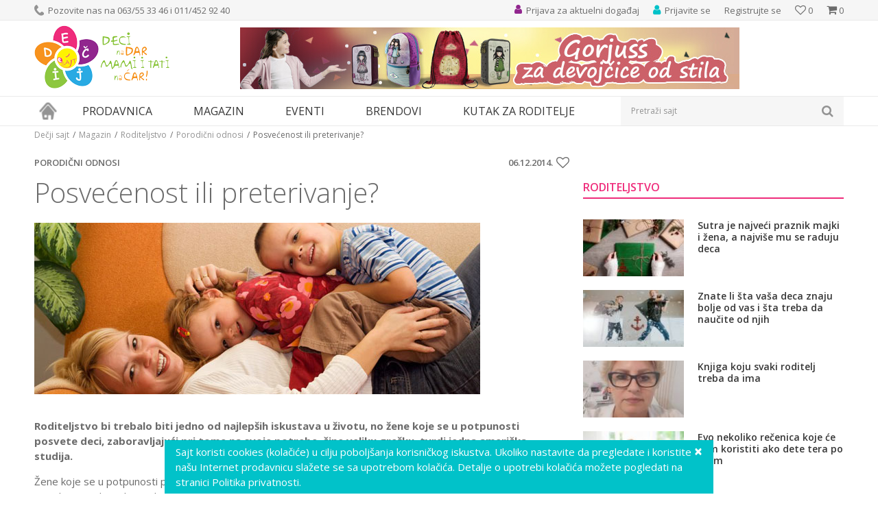

--- FILE ---
content_type: text/html; charset=UTF-8
request_url: https://www.decjisajt.rs/magazin/roditeljstvo/porodicni-odnosi/1748-posvecenost-ili-preterivanje
body_size: 21261
content:
<!DOCTYPE html><html lang="sr"><head> <meta name="viewport" content="width=device-width, initial-scale=1"> <meta name="generator" content="NBSHOP 5.9.58" /> <meta http-equiv="content-type" content="text/html; charset=UTF-8"> <meta http-equiv="content-language" content="sr" /> <meta http-equiv="X-UA-Compatible" content="IE=edge"> <meta name="theme-color" content="91268e"> <meta name="msapplication-navbutton-color" content="91268e"> <meta name="apple-mobile-web-app-status-bar-style" content="91268e"> <link rel="canonical" href="https://www.decjisajt.rs/magazin/roditeljstvo/porodicni-odnosi/1748-posvecenost-ili-preterivanje" /> <title>Posvećenost ili preterivanje? | Dečji sajt</title> <meta name="title" content="Posvećenost ili preterivanje? | Dečji sajt" /> <meta name="description" content="Kada su potrebe majke u drugom planu" /> <meta property="og:title" content="Posvećenost ili preterivanje? | Dečji sajt"/> <meta property="og:type" content="article" /> <meta property="og:url" content="https://www.decjisajt.rs/magazin/roditeljstvo/porodicni-odnosi/1748-posvecenost-ili-preterivanje" /> <meta property="og:image" content="https://www.decjisajt.rs/files/images/majka-i-deca.jpg"/> <meta property="og:image:url" content="https://www.decjisajt.rs/files/images/majka-i-deca.jpg"/> <meta property="og:site_name" content="Dečji sajt"/> <meta property="og:description" content="Kada su potrebe majke u drugom planu"/> <meta property="fb:admins" content=""/> <meta itemprop="name" content="Posvećenost ili preterivanje? | Dečji sajt"> <meta itemprop="description" content="Kada su potrebe majke u drugom planu"> <meta itemprop="image" content="https://www.decjisajt.rs/files/images/majka-i-deca.jpg"> <meta name="twitter:card" content="summary_large_image"> <meta name="twitter:title" content="Posvećenost ili preterivanje? | Dečji sajt"> <meta name="twitter:description" content="Kada su potrebe majke u drugom planu"> <meta name="twitter:image" content="https://www.decjisajt.rs/files/images/majka-i-deca.jpg"> <link rel="icon" type="image/vnd.microsoft.icon" href="https://www.decjisajt.rs/files/images/decjisajt/favicon.png" /> <link rel="shortcut icon" type="image/vnd.microsoft.icon" href="https://www.decjisajt.rs/files/images/decjisajt/favicon.png" /> <link rel="stylesheet" href="https://www.decjisajt.rs/nb-public/themes/nbshop5_v5_8/_static/fonts/nbicon/style.css" type="text/css" /> <link rel="stylesheet" href="https://www.decjisajt.rs/nb-public/themes/nbshop5_v5_8/_static/css/cache/nb.shopstyle.89280afb1f8c2491fb058a5bf4611da5.min.css?ver=16_2.1" type="text/css" /> <script type="text/javascript"> var nb_site_url = 'https://www.decjisajt.rs'; var nb_site_url_with_country_lang = 'https://www.decjisajt.rs'; var nb_cart_page_url = 'https://www.decjisajt.rs/kupovina'; var nb_active_page_url = 'https://www.decjisajt.rs/magazin/roditeljstvo/porodicni-odnosi/1748-posvecenost-ili-preterivanje'; var nb_type_page = 'article_details'; var nb_type_page_object_id = '16'; var nb_enable_lang = ''; var nb_url_end_slesh = ''; var promoModalPopNumberDaysInit = 10; var showAllwaysOnHomePage = false; var resetCookieConfirm = false; var flowplayeryToken = ''; </script> <script async src="https://www.googletagmanager.com/gtag/js?id=UA-36603249-1"></script><script> window.dataLayer = window.dataLayer || []; function gtag(){dataLayer.push(arguments);} gtag('js', new Date()); gtag('config', 'UA-36603249-1');</script><script>(function(w,d,s,l,i){w[l]=w[l]||[];w[l].push({'gtm.start':
new Date().getTime(),event:'gtm.js'});var f=d.getElementsByTagName(s)[0],
j=d.createElement(s),dl=l!='dataLayer'?'&l='+l:'';j.async=true;j.src=
'https://www.googletagmanager.com/gtm.js?id='+i+dl;f.parentNode.insertBefore(j,f);
})(window,document,'script','dataLayer','GTM-TTSBZNC');</script><meta name="google-site-verification" content="rRT3dgv3bYwLmAaC9Lg_Jka4MA_9nmkshF3DPbfCk7I" /><noscript><iframe src="https://www.googletagmanager.com/ns.html?id=GTM-TTSBZNC"
height="0" width="0" style="display:none;visibility:hidden"></iframe></noscript><meta name="google-site-verification" content="BezU86xwB_nJFxQjUfWSA1rqCfIlKSwa1VvSi_9fFT0" /><script>!function(f,b,e,v,n,t,s)
{if(f.fbq)return;n=f.fbq=function(){n.callMethod?
n.callMethod.apply(n,arguments):n.queue.push(arguments)};
if(!f._fbq)f._fbq=n;n.push=n;n.loaded=!0;n.version='2.0';
n.queue=[];t=b.createElement(e);t.async=!0;
t.src=v;s=b.getElementsByTagName(e)[0];
s.parentNode.insertBefore(t,s)}(window, document,'script',
'https://connect.facebook.net/en_US/fbevents.js');
fbq('init', '447206682994288');
fbq('track', 'PageView');</script><noscript><img height="1" width="1" style="display:none"
src="https://www.facebook.com/tr?id=447206682994288&ev=PageView&noscript=1"
/></noscript><meta name="facebook-domain-verification" content="b1xe09rst7zm51o94bdo8l7qk8qmel" /></head><body class="cc-srb lc-sr uc-article_listing tp-article_details b2c-users lozad-active"><noscript><iframe src="https://www.googletagmanager.com/ns.html?id=GTM-TTSBZNC" height="0" width="0" style="display:none;visibility:hidden"></iframe></noscript><header class="header md-header"> <div class="header-top"> <div class="container"> <div class="block nav-mobile-icon"> <i class="icon fa fa-bars" aria-hidden="true"></i></div> <div class="row"> <div class="hidden-xs col-sm-6"> <nav class="block quick-links "> <ul class="nav nav-simple"> <li class="item"> <img src="/files/images/decjisajt/phone_icon.png" class="img-responsive" alt="Pozovite nas na 063/55 33 46 i 011/452 92 40" /> <span>Pozovite nas na 063/55 33 46 i 011/452 92 40</span> </li> </ul> </nav> </div> <div class="col-xs-12 col-sm-6"> <div id="miniCartContent" class="block miniCartContent header-cart"></div> <div id="miniFavContent" class="block header-favorite header-favorite-simple miniFavContent"> <a href="https://www.decjisajt.rs/omiljeno/product" title="Omiljeno"> <div class="icon-wrapper"> <i class="icon fa fa-heart-o" aria-hidden="true"></i> <span class="description">Omiljeno</span> </div> <div class="header-carthor-total favorite-header-total">0</div> </a></div> <nav class="block user"> <ul class="nav nav-simple"> <li class="item item-login"> <a class="login-btn" href="" data-permalink="https://www.decjisajt.rs/prijava" title="Prijavite se" data-toggle="modal" data-target="#login_modal"> <i class="icon fa fa-user" aria-hidden="true"></i> <span>Prijavite se</span> </a> </li> <li class="item item-register"> <a class="register-btn" href="" data-permalink="https://www.decjisajt.rs/registracija" title="Registrujte se" data-toggle="modal" data-target="#register_modal"> Registrujte se </a> </li> </ul></nav> <nav class="block quick-links nav-header_top_right"> <ul class="nav nav-simple"> <li class="item"> <a href="https://www.decjisajt.rs/eventi/" title="Prijava za aktuelni događaj" target="_self"> <img src="/files/images/decjisajt/event_icon.png" class="img-responsive" alt="Prijava za aktuelni događaj" /> <span>Prijava za aktuelni događaj</span> </a> </li> </ul> </nav> </div> </div> </div> </div> <div class="container"> <div class="row"> <div class="col-xs-3"> <div itemscope itemtype="http://schema.org/Organization" class="block logo" > <a itemprop="url" href="https://www.decjisajt.rs" title="Dečji sajt"> <img itemprop="logo" data-original-img='/files/images/decjisajt/logo.png' class="img-responsive lozad" title="Dečji sajt" alt="Dečji sajt"> </a></div> </div> <div class="hidden-xs col-xs-9"> <div class="block slider-static grid-slider header_baner-slider" data-gtm-slider-position="Header baner" > <div class="row "> <div class="item col-xs-12 col-sm-12 col-md-12 col-lg-12 " data-gtm-slider-name="Gorjuss rancevi" data-gtm-slider-creative="Santoro" data-gtm-slider-id="107" data-promotion-item-id="107"> <div class="img-wrapper"> <div class="main-img "> <a href="https://www.decjisajt.rs/knjizara/gorjuss?utm_source=slider&utm_medium=site&utm_campaign=Gorjuss-rancevi" target="_self" title="Gorjuss rancevi"> <img data-original-img='/files/images/2022/5/23/baner-gorjuss-rancevi.jpg' class="img-responsive lozad" alt="Gorjuss rancevi" /> </a> </div> </div> <div class="content"> <div class="text-wrapper"> <a href="https://www.decjisajt.rs/knjizara/gorjuss?utm_source=slider&utm_medium=site&utm_campaign=Gorjuss-rancevi" target="_self" title="Gorjuss rancevi"> <div class="title">Gorjuss rancevi</div> </a> </div> <div class="btn-wrapper"> <a href="https://www.decjisajt.rs/knjizara/gorjuss?utm_source=slider&utm_medium=site&utm_campaign=Gorjuss-rancevi" target="_self" class="btn btn-slider" title="Santoro">Santoro</a> </div> </div> </div> </div> </div> </div> </div> </div> <div class="block md-menu main-4level-fullwidth-dropdown"> <nav class="nav nav-main-wrapper ease hidden-fullscreen "> <div class="container"> <ul class="nav-main list-inline"> <div class="nav-main-toplang country-button"></div> <div class="nav-main-useractions"></div> <li class="has-bg"> <a href="https://www.decjisajt.rs/" target="_self" title="Naslovna"><span>Naslovna</span> </a><img data-original-img='/files/images/decjisajt/home_icon.png' alt="Naslovna" title="Naslovna" class="highlight-bg lozad"></li><li class="level4"> <a href="https://www.decjisajt.rs/proizvodi" target="_self" title="Prodavnica"><span>Prodavnica</span><i class="icon fa fa-angle-down hidden-xs"></i><i class="icon fa fa-angle-right visible-xs"></i> </a><div class="nav-main-submenu-wrapper ease hidden"> <div class="container"> <ul class="nav-main-submenu"><li class=""> <a target="_self" href="https://www.decjisajt.rs/igracke" title="Igračke za decu"><h5>Igračke za decu</h5><i class="icon fa fa-angle-down hidden-xs"></i><i class="icon fa fa-angle-right visible-xs"></i></a><div class="nav-main-dropdown-wrapper ease hidden"> <div class="nav-main-dropdown"> <div class="container"> <div class="nav-main-dropdown-inner"> <div class="row"><div class="col-xs-12 col-sm-4 col-md-3 "> <div class="nav-main-dropdown-item clearfix"> <a target="_self" href="https://www.decjisajt.rs/igracke" title="Kategorije"><div class="heading-wrapper heading-wrapper-inline clearfix" > <h5>Kategorije</h5></div></a><ul class=""><li class="ease-slow last-level "><a target="_self" href="https://www.decjisajt.rs/maske-i-kostimi-za-maskenbal" title="Maske i kostimi za maskenbal">Maske i kostimi za maskenbal</a></li><li class="ease-slow last-level "><a target="_self" href="https://www.decjisajt.rs/drustvene-igre-i-puzle" title="Društvene igre i puzle">Društvene igre i puzle</a></li><li class="ease-slow last-level "><a target="_self" href="https://www.decjisajt.rs/kreativni-setovi" title="Kreativni setovi">Kreativni setovi</a></li><li class="ease-slow last-level "><a target="_self" href="https://www.decjisajt.rs/lutke-i-plisane-igracke" title="Lutke i plišane igračke">Lutke i plišane igračke</a></li><li class="ease-slow last-level "><a target="_self" href="https://www.decjisajt.rs/igracke-za-dvoriste" title="Igračke za dvorište">Igračke za dvorište</a></li><li class="ease-slow last-level "><a target="_self" href="https://www.decjisajt.rs/kocke" title="Kocke">Kocke</a></li><li class="ease-slow last-level "><a target="_self" href="https://www.decjisajt.rs/edukativne-muzicke-i-drvene-igracke" title="Edukativne, muzičke i drvene igračke">Edukativne, muzičke i drvene igračke</a></li><li class="ease-slow last-level "><a target="_self" href="https://www.decjisajt.rs/kuhinje-i-kucni-aparati" title="Kuhinje i kućni aparati">Kuhinje i kućni aparati</a></li><li class="ease-slow last-level "><a target="_self" href="https://www.decjisajt.rs/vozila-garaze-i-setovi" title="Vozila, garaže i setovi">Vozila, garaže i setovi</a></li><li class="ease-slow last-level "><a target="_self" href="https://www.decjisajt.rs/igracke-za-bebe" title="Igračke za bebe">Igračke za bebe</a></li></ul></div></div><div class="col-xs-12 col-sm-4 col-md-3 "> <div class="nav-main-dropdown-item clearfix"> <a target="_self" href="https://www.decjisajt.rs/igracke" title="Pol"><div class="heading-wrapper heading-wrapper-inline clearfix" > <h5>Pol</h5></div></a><ul class=""><li class="ease-slow last-level "><a target="_self" href="https://www.decjisajt.rs/igracke/devojcice/" title="Devojčice">Devojčice</a></li><li class="ease-slow last-level "><a target="_self" href="https://www.decjisajt.rs/igracke/decaci/" title="Dečaci">Dečaci</a></li><li class="ease-slow last-level "><a target="_self" href="https://www.decjisajt.rs/igracke/bebe/" title="Bebe">Bebe</a></li><li class="ease-slow last-level "><a target="_self" href="https://www.decjisajt.rs/igracke/novo/" title="Novo">Novo</a></li><li class="ease-slow last-level "><a target="_self" href="https://www.decjisajt.rs/igracke/akcija/" title="Akcija">Akcija</a></li><li class="ease-slow last-level "><a target="_self" href="https://www.decjisajt.rs/igracke/najprodavanije/" title="Najprodavanije">Najprodavanije</a></li></ul></div></div><div class="col-xs-12 col-sm-4 col-md-3 "> <div class="nav-main-dropdown-item clearfix"> <a target="_self" href="https://www.decjisajt.rs/igracke" title="Brendovi"><div class="heading-wrapper heading-wrapper-inline clearfix" > <h5>Brendovi</h5></div></a><ul class=""><li class="ease-slow last-level "><a target="_self" href="https://www.decjisajt.rs/igracke/pertini" title="Pertini">Pertini</a></li><li class="ease-slow last-level "><a target="_self" href="https://www.decjisajt.rs/igracke/mehano" title="Mehano">Mehano</a></li><li class="ease-slow last-level "><a target="_self" href="https://www.decjisajt.rs/igracke/knorr-toys" title="Knorr">Knorr</a></li><li class="ease-slow last-level "><a target="_self" href="https://www.decjisajt.rs/igracke/ravensburger" title="Ravensburger">Ravensburger</a></li><li class="ease-slow last-level "><a target="_self" href="https://www.decjisajt.rs/igracke/montesori" title="Montesori">Montesori</a></li><li class="ease-slow last-level "><a target="_self" href="https://www.decjisajt.rs/igracke/bruder" title="Bruder">Bruder</a></li><li class="ease-slow last-level "><a target="_self" href="https://www.decjisajt.rs/igracke/bush-baby" title="Bush Baby">Bush Baby</a></li><li class="ease-slow last-level "><a target="_self" href="https://www.decjisajt.rs/igracke/frozen" title="Frozen">Frozen</a></li><li class="ease-slow last-level "><a target="_self" href="https://www.decjisajt.rs/igracke/disney" title="Disney">Disney</a></li><li class="ease-slow last-level "><a target="_self" href="https://www.decjisajt.rs/igracke/woody" title="Woody">Woody</a></li><li class="ease-slow last-level "><a target="_self" href="https://www.decjisajt.rs/igracke/janod" title="Janod">Janod</a></li><li class="ease-slow last-level "><a target="_self" href="https://www.decjisajt.rs/igracke/minecraft" title="Minecraft">Minecraft</a></li><li class="ease-slow last-level "><a target="_self" href="https://www.decjisajt.rs/igracke/nattou" title="Nattou">Nattou</a></li></ul></div></div><div class="col-xs-12 col-sm-4 col-md-3 "> <div class="nav-main-dropdown-item clearfix"> <a target="_self" href="https://www.decjisajt.rs/" title=""><div class="heading-wrapper heading-wrapper-inline clearfix" > <h5></h5></div></a><ul class=""><li class="ease-slow last-level "><a target="_self" href="https://www.decjisajt.rs/igracke/lol" title="LOL">LOL</a></li><li class="ease-slow last-level "><a target="_self" href="https://www.decjisajt.rs/igracke/viga" title="Viga">Viga</a></li><li class="ease-slow last-level "><a target="_self" href="https://www.decjisajt.rs/igracke/wow" title="Wow">Wow</a></li><li class="ease-slow last-level "><a target="_self" href="https://www.decjisajt.rs/igracke/funny-fashion" title="Funny Fashion">Funny Fashion</a></li><li class="ease-slow last-level "><a target="_self" href="https://www.decjisajt.rs/igracke/trefl/" title="Trefl">Trefl</a></li><li class="ease-slow last-level "><a target="_self" href="https://www.decjisajt.rs/igracke/playmobil" title="Playmobil">Playmobil</a></li><li class="ease-slow last-level "><a target="_self" href="https://www.decjisajt.rs/igracke/pino-toys/" title="Pino Toys">Pino Toys</a></li><li class="ease-slow last-level "><a target="_self" href="https://www.decjisajt.rs/igracke/defa/" title="Defa">Defa</a></li><li class="ease-slow last-level "><a target="_self" href="https://www.decjisajt.rs/igracke/paw-patrol/" title="Paw Patrol">Paw Patrol</a></li><li class="ease-slow last-level "><a target="_self" href="https://www.decjisajt.rs/igracke/clementoni/" title="Clementoni">Clementoni</a></li><li class="ease-slow last-level "><a target="_self" href="https://www.decjisajt.rs/igracke/eksen/" title="Eksen">Eksen</a></li><li class="ease-slow last-level "><a target="_self" href="https://www.decjisajt.rs/igracke/faro/" title="Faro">Faro</a></li></ul></div></div></div></div></div></div></div></li><li class=""> <a target="_self" href="https://www.decjisajt.rs/knjizara" title="Knjižara"><h5>Knjižara</h5><i class="icon fa fa-angle-down hidden-xs"></i><i class="icon fa fa-angle-right visible-xs"></i></a><div class="nav-main-dropdown-wrapper ease hidden"> <div class="nav-main-dropdown"> <div class="container"> <div class="nav-main-dropdown-inner"> <div class="row"><div class="col-xs-12 col-sm-4 col-md-3 "> <div class="nav-main-dropdown-item clearfix"> <a target="_self" href="https://www.decjisajt.rs/#" title="Kategorije"><div class="heading-wrapper heading-wrapper-inline clearfix" > <h5>Kategorije</h5></div></a><ul class=""><li class="ease-slow last-level "><a target="_self" href="https://www.decjisajt.rs/pernice" title="Pernice">Pernice</a></li><li class="ease-slow last-level "><a target="_self" href="https://www.decjisajt.rs/rancevi-za-vrtic" title="Rančevi za vrtić">Rančevi za vrtić</a></li><li class="ease-slow last-level "><a target="_self" href="https://www.decjisajt.rs/rancevi-za-skolu" title="Rančevi za školu">Rančevi za školu</a></li><li class="ease-slow last-level "><a target="_self" href="https://www.decjisajt.rs/anatomski-i-ergonomski-rancevi-za-skolu" title="Anatomski rančevi">Anatomski rančevi</a></li><li class="ease-slow last-level "><a target="_self" href="https://www.decjisajt.rs/skolski-rancevi-2-u-1" title="Školski rančevi 2 u 1">Školski rančevi 2 u 1</a></li><li class="ease-slow last-level "><a target="_self" href="https://www.decjisajt.rs/rancevi-na-tockice" title="Rančevi na točkiće">Rančevi na točkiće</a></li><li class="ease-slow last-level "><a target="_self" href="https://www.decjisajt.rs/sportski-rancevi" title="Sportski rančevi">Sportski rančevi</a></li><li class="ease-slow last-level "><a target="_self" href="https://www.decjisajt.rs/torbe-na-rame" title="Torbe na rame">Torbe na rame</a></li><li class="ease-slow last-level "><a target="_self" href="https://www.decjisajt.rs/torbe-za-patike" title="Torbe za patike">Torbe za patike</a></li><li class="ease-slow last-level "><a target="_self" href="https://www.decjisajt.rs/torbe-za-uzinu" title="Torbe za užinu">Torbe za užinu</a></li></ul></div></div><div class="col-xs-12 col-sm-4 col-md-3 "> <div class="nav-main-dropdown-item clearfix"> <a target="_self" href="https://www.decjisajt.rs/knjizara" title="Brendovi"><div class="heading-wrapper heading-wrapper-inline clearfix" > <h5>Brendovi</h5></div></a><ul class=""><li class="ease-slow last-level "><a target="_self" href="https://www.decjisajt.rs/knjizara/anekke" title="Anekke">Anekke</a></li><li class="ease-slow last-level "><a target="_self" href="https://www.decjisajt.rs/knjizara/target" title="Target">Target</a></li><li class="ease-slow last-level "><a target="_self" href="https://www.decjisajt.rs/knjizara/connect" title="Connect">Connect</a></li><li class="ease-slow last-level "><a target="_self" href="https://www.decjisajt.rs/knjizara/crvena-zvezda" title="Crvena Zvezda">Crvena Zvezda</a></li><li class="ease-slow last-level "><a target="_self" href="https://www.decjisajt.rs/knjizara/partizan" title="Partizan">Partizan</a></li><li class="ease-slow last-level "><a target="_self" href="https://www.decjisajt.rs/knjizara/gorjuss" title="Gorjuss">Gorjuss</a></li><li class="ease-slow last-level "><a target="_self" href="https://www.decjisajt.rs/knjizara/extreme4me" title="Extreme4me">Extreme4me</a></li><li class="ease-slow last-level "><a target="_self" href="https://www.decjisajt.rs/knjizara/frozen" title="Frozen">Frozen</a></li></ul></div></div><div class="col-xs-12 col-sm-4 col-md-3 "> <div class="nav-main-dropdown-item clearfix"> <a target="_self" href="https://www.decjisajt.rs/" title=""><div class="heading-wrapper heading-wrapper-inline clearfix" > <h5></h5></div></a><ul class=""><li class="ease-slow last-level "><a target="_self" href="https://www.decjisajt.rs/knjizara/scool" title="S-Cool">S-Cool</a></li><li class="ease-slow last-level "><a target="_self" href="https://www.decjisajt.rs/knjizara/herlitz" title="Herlitz">Herlitz</a></li><li class="ease-slow last-level "><a target="_self" href="https://www.decjisajt.rs/knjizara/oops" title="Oops">Oops</a></li><li class="ease-slow last-level "><a target="_self" href="https://www.decjisajt.rs/knjizara/pulse" title="Pulse">Pulse</a></li><li class="ease-slow last-level "><a target="_self" href="https://www.decjisajt.rs/knjizara/barcelona" title="Barcelona">Barcelona</a></li><li class="ease-slow last-level "><a target="_self" href="https://www.decjisajt.rs/knjizara/real-madrid" title="Real Madrid">Real Madrid</a></li><li class="ease-slow last-level "><a target="_self" href="https://www.decjisajt.rs/knjizara/play" title="Play">Play</a></li><li class="ease-slow last-level "><a target="_self" href="https://www.decjisajt.rs/knjizara/enso" title="Enso">Enso</a></li><li class="ease-slow last-level "><a target="_self" href="https://www.decjisajt.rs/knjizara/maped" title="Maped">Maped</a></li><li class="ease-slow last-level "><a target="_self" href="https://www.decjisajt.rs/knjizara/paw-patrol" title="Paw Patrol">Paw Patrol</a></li><li class="ease-slow last-level "><a target="_self" href="https://www.decjisajt.rs/knjizara/minions" title="Minions">Minions</a></li></ul></div></div></div></div></div></div></div></li><li class=""> <a target="_self" href="https://www.decjisajt.rs/sport-i-rekreacija" title="Sport i rekreacija"><h5>Sport i rekreacija</h5><i class="icon fa fa-angle-down hidden-xs"></i><i class="icon fa fa-angle-right visible-xs"></i></a><div class="nav-main-dropdown-wrapper ease hidden"> <div class="nav-main-dropdown"> <div class="container"> <div class="nav-main-dropdown-inner"> <div class="row"><div class="col-xs-12 col-sm-4 col-md-3 "> <div class="nav-main-dropdown-item clearfix"> <a target="_self" href="https://www.decjisajt.rs/sport-i-rekreacija" title="Kategorije"><div class="heading-wrapper heading-wrapper-inline clearfix" > <h5>Kategorije</h5></div></a><ul class=""><li class="ease-slow last-level "><a target="_self" href="https://www.decjisajt.rs/guralice-i-tricikli" title="Guralice i tricikli">Guralice i tricikli</a></li><li class="ease-slow last-level "><a target="_self" href="https://www.decjisajt.rs/bicikli-trotineti-skateboard" title="Bicikli, trotineti i skateboardovi">Bicikli, trotineti i skateboardovi</a></li><li class="ease-slow last-level "><a target="_self" href="https://www.decjisajt.rs/vozni-park" title="Vozni park">Vozni park</a></li><li class="ease-slow last-level "><a target="_self" href="https://www.decjisajt.rs/sportski-rekviziti" title="Sport">Sport</a></li><li class="ease-slow last-level "><a target="_self" href="https://www.decjisajt.rs/kacige-i-stitnici" title="Oprema">Oprema</a></li></ul></div></div><div class="col-xs-12 col-sm-4 col-md-3 "> <div class="nav-main-dropdown-item clearfix"> <a target="_self" href="https://www.decjisajt.rs/sport-i-rekreacija" title="Uzrast"><div class="heading-wrapper heading-wrapper-inline clearfix" > <h5>Uzrast</h5></div></a><ul class=""><li class="ease-slow last-level "><a target="_self" href="https://www.decjisajt.rs/sport-i-rekreacija/2-4-god" title="Deca od 2-4 godine">Deca od 2-4 godine</a></li><li class="ease-slow last-level "><a target="_self" href="https://www.decjisajt.rs/sport-i-rekreacija/3-5-god" title="Deca od 3-5 godina">Deca od 3-5 godina</a></li><li class="ease-slow last-level "><a target="_self" href="https://www.decjisajt.rs/sport-i-rekreacija/4-6-god" title="Deca 4-6 godina">Deca 4-6 godina</a></li><li class="ease-slow last-level "><a target="_self" href="https://www.decjisajt.rs/sport-i-rekreacija/6-8-god" title="Deca od 6-8 godina">Deca od 6-8 godina</a></li><li class="ease-slow last-level "><a target="_self" href="https://www.decjisajt.rs/sport-i-rekreacija/8-10-god" title="Deca od 8-10 godina">Deca od 8-10 godina</a></li></ul></div></div><div class="col-xs-12 col-sm-4 col-md-3 "> <div class="nav-main-dropdown-item clearfix"> <a target="_self" href="https://www.decjisajt.rs/sport-i-rekreacija" title="Izdvajamo"><div class="heading-wrapper heading-wrapper-inline clearfix" > <h5>Izdvajamo</h5></div></a><ul class=""><li class="ease-slow last-level "><a target="_self" href="https://www.decjisajt.rs/sport-i-rekreacija/novo" title="Novo">Novo</a></li><li class="ease-slow last-level "><a target="_self" href="https://www.decjisajt.rs/sport-i-rekreacija/akcija" title="Akcija">Akcija</a></li><li class="ease-slow last-level "><a target="_self" href="https://www.decjisajt.rs/sport-i-rekreacija/najprodavanije" title="Najprodavanije">Najprodavanije</a></li></ul></div></div><div class="col-xs-12 col-sm-4 col-md-3 "> <div class="nav-main-dropdown-item clearfix"> <a target="_self" href="https://www.decjisajt.rs/sport-i-rekreacija" title="Brendovi"><div class="heading-wrapper heading-wrapper-inline clearfix" > <h5>Brendovi</h5></div></a><ul class=""><li class="ease-slow last-level "><a target="_self" href="https://www.decjisajt.rs/sport-i-rekreacija/smart-trike" title="Smart Trike">Smart Trike</a></li><li class="ease-slow last-level "><a target="_self" href="https://www.decjisajt.rs/sport-i-rekreacija/playtime" title="Playtime">Playtime</a></li><li class="ease-slow last-level "><a target="_self" href="https://www.decjisajt.rs/sport-i-rekreacija/pertini" title="Pertini">Pertini</a></li><li class="ease-slow last-level "><a target="_self" href="https://www.decjisajt.rs/sport-i-rekreacija/globber" title="Globber">Globber</a></li><li class="ease-slow last-level "><a target="_self" href="https://www.decjisajt.rs/sport-i-rekreacija/bertoni-lorelli" title="Bertoni Lorelli">Bertoni Lorelli</a></li><li class="ease-slow last-level "><a target="_self" href="https://www.decjisajt.rs/sport-i-rekreacija/Highwaykick" title="Highwaykick">Highwaykick</a></li><li class="ease-slow last-level "><a target="_self" href="https://www.decjisajt.rs/sport-i-rekreacija/stamp" title="Stamp">Stamp</a></li><li class="ease-slow last-level "><a target="_self" href="https://www.decjisajt.rs/sport-i-rekreacija/peg-perego" title="Peg Perego">Peg Perego</a></li><li class="ease-slow last-level "><a target="_self" href="https://www.decjisajt.rs/sport-i-rekreacija/roces" title="Roces">Roces</a></li><li class="ease-slow last-level "><a target="_self" href="https://www.decjisajt.rs/sport-i-rekreacija/falk" title="Falk">Falk</a></li><li class="ease-slow last-level "><a target="_self" href="https://www.decjisajt.rs/sport-i-rekreacija/minions" title="Minions">Minions</a></li></ul></div></div></div></div></div></div></div></li><li class=""> <a target="_self" href="https://www.decjisajt.rs/rasveta" title="Rasveta"><h5>Rasveta</h5><i class="icon fa fa-angle-down hidden-xs"></i><i class="icon fa fa-angle-right visible-xs"></i></a><div class="nav-main-dropdown-wrapper ease hidden"> <div class="nav-main-dropdown"> <div class="container"> <div class="nav-main-dropdown-inner"> <div class="row"><div class="col-xs-12 col-sm-4 col-md-3 "> <div class="nav-main-dropdown-item clearfix"> <a target="_self" href="https://www.decjisajt.rs/rasveta" title="Kategorije"><div class="heading-wrapper heading-wrapper-inline clearfix" > <h5>Kategorije</h5></div></a><ul class=""><li class="ease-slow last-level "><a target="_self" href="https://www.decjisajt.rs/deciji-lusteri" title="Dečiji lusteri">Dečiji lusteri</a></li><li class="ease-slow last-level "><a target="_self" href="https://www.decjisajt.rs/decije-plafonjere" title="Dečije plafonjere">Dečije plafonjere</a></li><li class="ease-slow last-level "><a target="_self" href="https://www.decjisajt.rs/stone-lampe" title="Dečije stone lampe">Dečije stone lampe</a></li><li class="ease-slow last-level "><a target="_self" href="https://www.decjisajt.rs/baterijske-lampe-i-projektori" title="Dečije baterijske lampe i projektori">Dečije baterijske lampe i projektori</a></li><li class="ease-slow last-level "><a target="_self" href="https://www.decjisajt.rs/nocno-svetlo" title="Noćno svetlo">Noćno svetlo</a></li><li class="ease-slow last-level "><a target="_self" href="https://www.decjisajt.rs/rasveta-eko-lampe" title="Eko lampe">Eko lampe</a></li></ul></div></div><div class="col-xs-12 col-sm-4 col-md-3 "> <div class="nav-main-dropdown-item clearfix"> <a target="_self" href="https://www.decjisajt.rs/rasveta" title="Pol"><div class="heading-wrapper heading-wrapper-inline clearfix" > <h5>Pol</h5></div></a><ul class=""><li class="ease-slow last-level "><a target="_self" href="https://www.decjisajt.rs/rasveta/devojcice" title="Devojčice">Devojčice</a></li><li class="ease-slow last-level "><a target="_self" href="https://www.decjisajt.rs/rasveta/decaci" title="Dečaci">Dečaci</a></li></ul></div></div><div class="col-xs-12 col-sm-4 col-md-3 "> <div class="nav-main-dropdown-item clearfix"> <a target="_self" href="https://www.decjisajt.rs/rasveta" title="Izdvajamo"><div class="heading-wrapper heading-wrapper-inline clearfix" > <h5>Izdvajamo</h5></div></a><ul class=""><li class="ease-slow last-level "><a target="_self" href="https://www.decjisajt.rs/rasveta/novo" title="Novo">Novo</a></li><li class="ease-slow last-level "><a target="_self" href="https://www.decjisajt.rs/rasveta/akcija" title="Akcija">Akcija</a></li><li class="ease-slow last-level "><a target="_self" href="https://www.decjisajt.rs/rasveta/najprodavanije" title="Najprodavanije">Najprodavanije</a></li></ul></div></div><div class="col-xs-12 col-sm-4 col-md-3 "> <div class="nav-main-dropdown-item clearfix"> <a target="_self" href="https://www.decjisajt.rs/rasveta" title="Brendovi"><div class="heading-wrapper heading-wrapper-inline clearfix" > <h5>Brendovi</h5></div></a><ul class=""><li class="ease-slow last-level "><a target="_self" href="https://www.decjisajt.rs/rasveta/philips" title="Philips">Philips</a></li><li class="ease-slow last-level "><a target="_self" href="https://www.decjisajt.rs/rasveta/chicco" title="Chicco">Chicco</a></li><li class="ease-slow last-level "><a target="_self" href="https://www.decjisajt.rs/rasveta/brilight+" title="Brilight ">Brilight </a></li><li class="ease-slow last-level "><a target="_self" href="https://www.decjisajt.rs/rasveta/mitea" title="Mitea">Mitea</a></li></ul></div></div></div></div></div></div></div></li><li class=""> <a target="_self" href="https://www.decjisajt.rs/putni-program" title="Putni program"><h5>Putni program</h5><i class="icon fa fa-angle-down hidden-xs"></i><i class="icon fa fa-angle-right visible-xs"></i></a><div class="nav-main-dropdown-wrapper ease hidden"> <div class="nav-main-dropdown"> <div class="container"> <div class="nav-main-dropdown-inner"> <div class="row"><div class="col-xs-12 col-sm-4 col-md-3 "> <div class="nav-main-dropdown-item clearfix"> <a target="_self" href="https://www.decjisajt.rs/putni-program/" title="Kategorije"><div class="heading-wrapper heading-wrapper-inline clearfix" > <h5>Kategorije</h5></div></a><ul class=""><li class="ease-slow last-level "><a target="_self" href="https://www.decjisajt.rs/koferi" title="koferi">koferi</a></li><li class="ease-slow last-level "><a target="_self" href="https://www.decjisajt.rs/novcanici-i-neseseri" title="Novčanici i neseseri">Novčanici i neseseri</a></li></ul></div></div><div class="col-xs-12 col-sm-4 col-md-3 "> <div class="nav-main-dropdown-item clearfix"> <a target="_self" href="https://www.decjisajt.rs/putni-program/" title="Pol"><div class="heading-wrapper heading-wrapper-inline clearfix" > <h5>Pol</h5></div></a><ul class=""><li class="ease-slow last-level "><a target="_self" href="https://www.decjisajt.rs/putni-program/devojcice" title="Devojčice">Devojčice</a></li><li class="ease-slow last-level "><a target="_self" href="https://www.decjisajt.rs/putni-program/decaci" title="Dečaci">Dečaci</a></li></ul></div></div><div class="col-xs-12 col-sm-4 col-md-3 "> <div class="nav-main-dropdown-item clearfix"> <a target="_self" href="https://www.decjisajt.rs/putni-program/" title="Izdvajamo"><div class="heading-wrapper heading-wrapper-inline clearfix" > <h5>Izdvajamo</h5></div></a><ul class=""><li class="ease-slow last-level "><a target="_self" href="https://www.decjisajt.rs/putni-program/novo" title="Novo">Novo</a></li><li class="ease-slow last-level "><a target="_self" href="https://www.decjisajt.rs/putni-program/akcija" title="Akcija">Akcija</a></li><li class="ease-slow last-level "><a target="_self" href="https://www.decjisajt.rs/putni-program/najprodavanije" title="Najprodavanije">Najprodavanije</a></li></ul></div></div><div class="col-xs-12 col-sm-4 col-md-3 "> <div class="nav-main-dropdown-item clearfix"> <a target="_self" href="https://www.decjisajt.rs/putni-program/" title="Brendovi"><div class="heading-wrapper heading-wrapper-inline clearfix" > <h5>Brendovi</h5></div></a><ul class=""><li class="ease-slow last-level "><a target="_self" href="https://www.decjisajt.rs/putni-program/disney" title="Disney">Disney</a></li><li class="ease-slow last-level "><a target="_self" href="https://www.decjisajt.rs/putni-program/target" title="Target">Target</a></li><li class="ease-slow last-level "><a target="_self" href="https://www.decjisajt.rs/putni-program/frozen" title="Frozen">Frozen</a></li><li class="ease-slow last-level "><a target="_self" href="https://www.decjisajt.rs/putni-program/american-tourister" title="American Tourister">American Tourister</a></li><li class="ease-slow last-level "><a target="_self" href="https://www.decjisajt.rs/putni-program/samsonite" title="Samsonite">Samsonite</a></li></ul></div></div></div></div></div></div></div></li><li class=""> <a target="_self" href="https://www.decjisajt.rs/odeca-i-obuca" title="Odeća i obuća"><h5>Odeća i obuća</h5><i class="icon fa fa-angle-down hidden-xs"></i><i class="icon fa fa-angle-right visible-xs"></i></a><div class="nav-main-dropdown-wrapper ease hidden"> <div class="nav-main-dropdown"> <div class="container"> <div class="nav-main-dropdown-inner"> <div class="row"><div class="col-xs-12 col-sm-4 col-md-3 "> <div class="nav-main-dropdown-item clearfix"> <a target="_self" href="https://www.decjisajt.rs/odeca/devojcice/" title="Odeća za devojčice"><div class="heading-wrapper heading-wrapper-inline clearfix" > <h5>Odeća za devojčice</h5></div></a><ul class=""><li class="ease-slow last-level "><a target="_self" href="https://www.decjisajt.rs/svecana-odeca/devojcice/" title="Dečija svečana odeća">Dečija svečana odeća</a></li><li class="ease-slow last-level "><a target="_self" href="https://www.decjisajt.rs/kupaci-kostimi/devojcice/" title="Dečiji kupaći kostimi">Dečiji kupaći kostimi</a></li><li class="ease-slow last-level "><a target="_self" href="https://www.decjisajt.rs/kape-i-sesiri/devojcice/" title="Dečije kape i šeširi">Dečije kape i šeširi</a></li><li class="ease-slow last-level "><a target="_self" href="https://www.decjisajt.rs/jakne-mantili-kaputi/devojcice/" title="Dečije jakne i kaputi">Dečije jakne i kaputi</a></li><li class="ease-slow last-level "><a target="_self" href="https://www.decjisajt.rs/gumene-cizme/devojcice/" title="Dečije gumene čizme">Dečije gumene čizme</a></li></ul></div></div><div class="col-xs-12 col-sm-4 col-md-3 "> <div class="nav-main-dropdown-item clearfix"> <a target="_self" href="https://www.decjisajt.rs/" title="Odeća za dečake"><div class="heading-wrapper heading-wrapper-inline clearfix" > <h5>Odeća za dečake</h5></div></a><ul class=""><li class="ease-slow last-level "><a target="_self" href="https://www.decjisajt.rs/svecana-odeca/decaci/" title="Dečija svečana odeća">Dečija svečana odeća</a></li><li class="ease-slow last-level "><a target="_self" href="https://www.decjisajt.rs/kupaci-kostimi/decaci/" title="Dečiji kupaći kostimi">Dečiji kupaći kostimi</a></li><li class="ease-slow last-level "><a target="_self" href="https://www.decjisajt.rs/kape-i-sesiri/decaci/" title="Dečije kape i šeširi">Dečije kape i šeširi</a></li><li class="ease-slow last-level "><a target="_self" href="https://www.decjisajt.rs/jakne-mantili-kaputi/decaci/" title="Dečije jakne i kaputi">Dečije jakne i kaputi</a></li><li class="ease-slow last-level "><a target="_self" href="https://www.decjisajt.rs/gumene-cizme/decaci/" title="Decije gumene cizme ">Decije gumene cizme </a></li></ul></div></div><div class="col-xs-12 col-sm-4 col-md-3 "> <div class="nav-main-dropdown-item clearfix"> <a target="_self" href="https://www.decjisajt.rs/odeca-i-obuca/bebe/" title="Odeća za bebe"><div class="heading-wrapper heading-wrapper-inline clearfix" > <h5>Odeća za bebe</h5></div></a><ul class=""><li class="ease-slow last-level "><a target="_self" href="https://www.decjisajt.rs/svecana-odeca/bebe/" title="Dečija svečana odeća">Dečija svečana odeća</a></li><li class="ease-slow last-level "><a target="_self" href="https://www.decjisajt.rs/kupaci-kostimi/bebe" title="Dečiji kupaći kostimi">Dečiji kupaći kostimi</a></li><li class="ease-slow last-level "><a target="_self" href="https://www.decjisajt.rs/kape-i-sesiri/bebe/" title="Dečije kape i šeširi">Dečije kape i šeširi</a></li><li class="ease-slow last-level "><a target="_self" href="https://www.decjisajt.rs/jakne-mantili-kaputi/bebe/" title="Dečije jakne i kaputi">Dečije jakne i kaputi</a></li><li class="ease-slow last-level "><a target="_self" href="https://www.decjisajt.rs/gumene-cizme/bebe/" title="Decije gumene cizme ">Decije gumene cizme </a></li></ul></div></div><div class="col-xs-12 col-sm-4 col-md-3 "> <div class="nav-main-dropdown-item clearfix"> <a target="_self" href="https://www.decjisajt.rs/odeca-i-obuca/" title="Brendovi"><div class="heading-wrapper heading-wrapper-inline clearfix" > <h5>Brendovi</h5></div></a><ul class=""><li class="ease-slow last-level "><a target="_self" href="https://www.decjisajt.rs/odeca-i-obuca/stamion" title="Stamion">Stamion</a></li><li class="ease-slow last-level "><a target="_self" href="https://www.decjisajt.rs/odeca-i-obuca/kidorable" title="Kidorable">Kidorable</a></li><li class="ease-slow last-level "><a target="_self" href="https://www.decjisajt.rs/odeca-i-obuca/brolly" title="Brolly">Brolly</a></li><li class="ease-slow last-level "><a target="_self" href="https://www.decjisajt.rs/odeca-i-obuca/minions" title="Minions">Minions</a></li><li class="ease-slow last-level "><a target="_self" href="https://www.decjisajt.rs/odeca-i-obuca/barcelona" title="Barcelona">Barcelona</a></li></ul></div></div></div></div></div></div></div></li><li class=""> <a target="_self" href="https://www.decjisajt.rs/oprema-za-bebe" title="Bebe"><h5>Bebe</h5><i class="icon fa fa-angle-down hidden-xs"></i><i class="icon fa fa-angle-right visible-xs"></i></a><div class="nav-main-dropdown-wrapper ease hidden"> <div class="nav-main-dropdown"> <div class="container"> <div class="nav-main-dropdown-inner"> <div class="row"><div class="col-xs-12 col-sm-4 col-md-3 "> <div class="nav-main-dropdown-item clearfix"> <a target="_self" href="https://www.decjisajt.rs/oprema-za-bebe" title="Kategorije"><div class="heading-wrapper heading-wrapper-inline clearfix" > <h5>Kategorije</h5></div></a><ul class=""><li class="ease-slow last-level "><a target="_self" href="https://www.decjisajt.rs/kolica-za-bebe" title="Kolica za bebe">Kolica za bebe</a></li><li class="ease-slow last-level "><a target="_self" href="https://www.decjisajt.rs/auto-sedista" title="Auto sedišta">Auto sedišta</a></li><li class="ease-slow last-level "><a target="_self" href="https://www.decjisajt.rs/namestaj-za-bebe" title="Nameštaj za bebe">Nameštaj za bebe</a></li><li class="ease-slow last-level "><a target="_self" href="https://www.decjisajt.rs/dodatna-oprema" title="Oprema za bebe">Oprema za bebe</a></li><li class="ease-slow last-level "><a target="_self" href="https://www.decjisajt.rs/pribor-za-ishranu-beba" title="Pribor za bebe">Pribor za bebe</a></li><li class="ease-slow last-level "><a target="_self" href="https://www.decjisajt.rs/elektricni-aparati-i-zastita" title="Električni aparati i zaštita">Električni aparati i zaštita</a></li><li class="ease-slow last-level "><a target="_self" href="https://www.decjisajt.rs/mama-i-beba" title="Mama i beba">Mama i beba</a></li></ul></div></div><div class="col-xs-12 col-sm-4 col-md-3 "> <div class="nav-main-dropdown-item clearfix"> <a target="_self" href="https://www.decjisajt.rs/igracke-za-bebe" title="Igračke za bebe"><div class="heading-wrapper heading-wrapper-inline clearfix" > <h5>Igračke za bebe</h5></div></a><ul class=""><li class="ease-slow last-level "><a target="_self" href="https://www.decjisajt.rs/podloge-za-igru" title="Podloge za igru">Podloge za igru</a></li><li class="ease-slow last-level "><a target="_self" href="https://www.decjisajt.rs/edukativne-igracke/bebe" title="Edukativne igračke">Edukativne igračke</a></li><li class="ease-slow last-level "><a target="_self" href="https://www.decjisajt.rs/muzicke-igracke/bebe" title="Muzičke igračke">Muzičke igračke</a></li><li class="ease-slow last-level "><a target="_self" href="https://www.decjisajt.rs/igracke-za-krevetac" title="Vrteške">Vrteške</a></li><li class="ease-slow last-level title"><a target="_self" href="https://www.decjisajt.rs/oprema-za-bebe" title="Izdvajamo">Izdvajamo</a></li><li class="ease-slow last-level "><a target="_self" href="https://www.decjisajt.rs/bebe-proizvodi/novo" title="Novo">Novo</a></li><li class="ease-slow last-level "><a target="_self" href="https://www.decjisajt.rs/bebe-proizvodi/akcija" title="Akcija">Akcija</a></li><li class="ease-slow last-level "><a target="_self" href="https://www.decjisajt.rs/bebe-proizvodi/najprodavanije" title="Najprodavanije">Najprodavanije</a></li><li class="ease-slow last-level "><a target="_self" href="https://www.decjisajt.rs/plisane-igracke/bebe" title="Plišane igracke">Plišane igracke</a></li></ul></div></div><div class="col-xs-12 col-sm-4 col-md-3 "> <div class="nav-main-dropdown-item clearfix"> <a target="_self" href="https://www.decjisajt.rs/bebe-proizvodi/" title="Brendovi"><div class="heading-wrapper heading-wrapper-inline clearfix" > <h5>Brendovi</h5></div></a><ul class=""><li class="ease-slow last-level "><a target="_self" href="https://www.decjisajt.rs/oprema-za-bebe/cybex/" title="Cybex">Cybex</a></li><li class="ease-slow last-level "><a target="_self" href="https://www.decjisajt.rs/oprema-za-bebe/chicco/" title="Chicco">Chicco</a></li><li class="ease-slow last-level "><a target="_self" href="https://www.decjisajt.rs/oprema-za-bebe/peg-perego/" title="Peg Perego">Peg Perego</a></li><li class="ease-slow last-level "><a target="_self" href="https://www.decjisajt.rs/oprema-za-bebe/nania/" title="Nania">Nania</a></li><li class="ease-slow last-level "><a target="_self" href="https://www.decjisajt.rs/oprema-za-bebe/avent" title="Avent">Avent</a></li><li class="ease-slow last-level "><a target="_self" href="https://www.decjisajt.rs/oprema-za-bebe/reer" title="Reer">Reer</a></li><li class="ease-slow last-level "><a target="_self" href="https://www.decjisajt.rs/oprema-za-bebe/puerri" title="Puerri">Puerri</a></li><li class="ease-slow last-level "><a target="_self" href="https://www.decjisajt.rs/oprema-za-bebe/bertoni-lorelli" title="Bertoni Lorelli">Bertoni Lorelli</a></li><li class="ease-slow last-level "><a target="_self" href="https://www.decjisajt.rs/oprema-za-bebe/bellelli" title="Bellelli">Bellelli</a></li></ul></div></div><div class="col-xs-12 col-sm-4 col-md-3 "> <div class="nav-main-dropdown-item clearfix"> <a target="_self" href="https://www.decjisajt.rs/" title=""><div class="heading-wrapper heading-wrapper-inline clearfix" > <h5></h5></div></a><ul class=""><li class="ease-slow last-level "><a target="_self" href="https://www.decjisajt.rs/oprema-za-bebe/bright-starts" title="Bright Starts">Bright Starts</a></li><li class="ease-slow last-level "><a target="_self" href="https://www.decjisajt.rs/oprema-za-bebe/Hauck" title="Hauck">Hauck</a></li><li class="ease-slow last-level "><a target="_self" href="https://www.decjisajt.rs/oprema-za-bebe/Canpol" title="Canpol">Canpol</a></li><li class="ease-slow last-level "><a target="_self" href="https://www.decjisajt.rs/oprema-za-bebe/Pertini" title="Pertini">Pertini</a></li><li class="ease-slow last-level "><a target="_self" href="https://www.decjisajt.rs/oprema-za-bebe/Graco" title="Graco">Graco</a></li><li class="ease-slow last-level "><a target="_self" href="https://www.decjisajt.rs/oprema-za-bebe/Inglesina" title="Inglesina">Inglesina</a></li><li class="ease-slow last-level "><a target="_self" href="https://www.decjisajt.rs/oprema-za-bebe/Pic" title="Pic">Pic</a></li><li class="ease-slow last-level "><a target="_self" href="https://www.decjisajt.rs/oprema-za-bebe/Wow" title="Wow">Wow</a></li><li class="ease-slow last-level "><a target="_self" href="https://www.decjisajt.rs/oprema-za-bebe/kikka-boo" title="Kikka Boo">Kikka Boo</a></li></ul></div></div></div></div></div></div></div></li><li class=""> <a target="_self" href="https://www.decjisajt.rs/svastara" title="Svaštara"><h5>Svaštara</h5><i class="icon fa fa-angle-down hidden-xs"></i><i class="icon fa fa-angle-right visible-xs"></i></a><div class="nav-main-dropdown-wrapper ease hidden"> <div class="nav-main-dropdown"> <div class="container"> <div class="nav-main-dropdown-inner"> <div class="row"><div class="col-xs-12 col-sm-4 col-md-3 "> <div class="nav-main-dropdown-item clearfix"> <a target="_self" href="https://www.decjisajt.rs/svastara" title="Kategorije"><div class="heading-wrapper heading-wrapper-inline clearfix" > <h5>Kategorije</h5></div></a><ul class=""><li class="ease-slow last-level "><a target="_self" href="https://www.decjisajt.rs/prekrivaci-i-posteljina" title="Dečiji textil">Dečiji textil</a></li><li class="ease-slow last-level "><a target="_self" href="https://www.decjisajt.rs/namestaj" title="Dečiji nameštaj">Dečiji nameštaj</a></li><li class="ease-slow last-level "><a target="_self" href="https://www.decjisajt.rs/satovi" title="Dečiji satovi">Dečiji satovi</a></li><li class="ease-slow last-level "><a target="_self" href="https://www.decjisajt.rs/kisobrani" title="Dečiji kišobrani">Dečiji kišobrani</a></li><li class="ease-slow last-level "><a target="_self" href="https://www.decjisajt.rs/leto" title="Letnji program">Letnji program</a></li><li class="ease-slow last-level "><a target="_self" href="https://www.decjisajt.rs/novogodisnji-program" title="Novogodisnji program">Novogodisnji program</a></li></ul></div></div><div class="col-xs-12 col-sm-4 col-md-3 "> <div class="nav-main-dropdown-item clearfix"> <a target="_self" href="https://www.decjisajt.rs/" title="Pol"><div class="heading-wrapper heading-wrapper-inline clearfix" > <h5>Pol</h5></div></a><ul class=""><li class="ease-slow last-level "><a target="_self" href="https://www.decjisajt.rs/svastara/devojcice/" title="Devojčice">Devojčice</a></li><li class="ease-slow last-level "><a target="_self" href="https://www.decjisajt.rs/svastara/decaci/" title="Dečaci">Dečaci</a></li><li class="ease-slow last-level "><a target="_self" href="https://www.decjisajt.rs/svastara/bebe/" title="Bebe">Bebe</a></li></ul></div></div><div class="col-xs-12 col-sm-4 col-md-3 "> <div class="nav-main-dropdown-item clearfix"> <a target="_self" href="https://www.decjisajt.rs/" title="Izdvajamo"><div class="heading-wrapper heading-wrapper-inline clearfix" > <h5>Izdvajamo</h5></div></a><ul class=""><li class="ease-slow last-level "><a target="_self" href="https://www.decjisajt.rs/svastara/novo" title="Novo">Novo</a></li><li class="ease-slow last-level "><a target="_self" href="https://www.decjisajt.rs/svastara/akcija" title="Akcija">Akcija</a></li><li class="ease-slow last-level "><a target="_self" href="https://www.decjisajt.rs/svastara/najprodavanije" title="Najprodavanije">Najprodavanije</a></li></ul></div></div><div class="col-xs-12 col-sm-4 col-md-3 "> <div class="nav-main-dropdown-item clearfix"> <a target="_self" href="https://www.decjisajt.rs/" title="Brendovi"><div class="heading-wrapper heading-wrapper-inline clearfix" > <h5>Brendovi</h5></div></a><ul class=""><li class="ease-slow last-level "><a target="_self" href="https://www.decjisajt.rs/svastara/intex/" title="Intex">Intex</a></li><li class="ease-slow last-level "><a target="_self" href="https://www.decjisajt.rs/svastara/bestway/" title="Bestway">Bestway</a></li><li class="ease-slow last-level "><a target="_self" href="https://www.decjisajt.rs/svastara/stamion/" title="Stamion">Stamion</a></li><li class="ease-slow last-level "><a target="_self" href="https://www.decjisajt.rs/svastara/kidorable/" title="Kidorable">Kidorable</a></li><li class="ease-slow last-level "><a target="_self" href="https://www.decjisajt.rs/svastara/crvena-zvezda/" title="Crvene Zvezda">Crvene Zvezda</a></li><li class="ease-slow last-level "><a target="_self" href="https://www.decjisajt.rs/svastara/partizan" title="Partizan">Partizan</a></li><li class="ease-slow last-level "><a target="_self" href="https://www.decjisajt.rs/svastara/speedo/" title="Speedo">Speedo</a></li><li class="ease-slow last-level "><a target="_self" href="https://www.decjisajt.rs/svastara/minions/" title="Minions">Minions</a></li></ul></div></div></div></div></div></div></div></li></ul></div></div></li><li class="level3"> <a href="https://www.decjisajt.rs/magazin/" target="_self" title="Magazin"><span>Magazin</span><i class="icon fa fa-angle-down hidden-xs"></i><i class="icon fa fa-angle-right visible-xs"></i> </a><div class="nav-main-submenu-wrapper ease hidden"> <div class="container"> <ul class="nav-main-submenu"><li class=""> <a target="_self" href="https://www.decjisajt.rs/magazin/aktuelni-dogadjaji" title=" Aktuelno"><h5> Aktuelno</h5><i class="icon fa fa-angle-down hidden-xs"></i><i class="icon fa fa-angle-right visible-xs"></i></a><li class=""> <a target="_self" href="https://www.decjisajt.rs/magazin/deca/" title="Deca"><h5>Deca</h5><i class="icon fa fa-angle-down hidden-xs"></i><i class="icon fa fa-angle-right visible-xs"></i></a><div class="nav-main-dropdown-wrapper ease hidden"> <div class="nav-main-dropdown"> <div class="container"> <div class="nav-main-dropdown-inner"> <div class="row"><div class="col-xs-12 "> <div class="nav-main-dropdown-item clearfix"> <a target="_self" href="https://www.decjisajt.rs/magazin/deca/bebe" title="Bebe"><div class="heading-wrapper heading-wrapper-inline clearfix" > <h5>Bebe</h5></div></a></div></div><div class="col-xs-12 "> <div class="nav-main-dropdown-item clearfix"> <a target="_self" href="https://www.decjisajt.rs/magazin/deca/predskolci/" title="Predškolarci"><div class="heading-wrapper heading-wrapper-inline clearfix" > <h5>Predškolarci</h5></div></a></div></div><div class="col-xs-12 "> <div class="nav-main-dropdown-item clearfix"> <a target="_self" href="https://www.decjisajt.rs/magazin/deca/skolarci/" title="Školarci"><div class="heading-wrapper heading-wrapper-inline clearfix" > <h5>Školarci</h5></div></a></div></div><div class="col-xs-12 "> <div class="nav-main-dropdown-item clearfix"> <a target="_self" href="https://www.decjisajt.rs/magazin/deca/tinejdzeri/" title="Tinejdžeri"><div class="heading-wrapper heading-wrapper-inline clearfix" > <h5>Tinejdžeri</h5></div></a></div></div></div></div></div></div></div></li><li class=""> <a target="_self" href="https://www.decjisajt.rs/magazin/roditeljstvo" title="Roditeljstvo"><h5>Roditeljstvo</h5><i class="icon fa fa-angle-down hidden-xs"></i><i class="icon fa fa-angle-right visible-xs"></i></a><div class="nav-main-dropdown-wrapper ease hidden"> <div class="nav-main-dropdown"> <div class="container"> <div class="nav-main-dropdown-inner"> <div class="row"><div class="col-xs-12 "> <div class="nav-main-dropdown-item clearfix"> <a target="_self" href="https://www.decjisajt.rs/magazin/roditeljstvo/trudnoca" title="Trudnoća"><div class="heading-wrapper heading-wrapper-inline clearfix" > <h5>Trudnoća</h5></div></a></div></div><div class="col-xs-12 "> <div class="nav-main-dropdown-item clearfix"> <a target="_self" href="https://www.decjisajt.rs/magazin/roditeljstvo/festival-dojenja/" title="Kad stigne beba"><div class="heading-wrapper heading-wrapper-inline clearfix" > <h5>Kad stigne beba</h5></div></a></div></div><div class="col-xs-12 "> <div class="nav-main-dropdown-item clearfix"> <a target="_self" href="https://www.decjisajt.rs/magazin/roditeljstvo/dojenje" title="Dojenje "><div class="heading-wrapper heading-wrapper-inline clearfix" > <h5>Dojenje </h5></div></a></div></div><div class="col-xs-12 "> <div class="nav-main-dropdown-item clearfix"> <a target="_self" href="https://www.decjisajt.rs/magazin/roditeljstvo/porodicni-odnosi/" title="Porodični odnosi"><div class="heading-wrapper heading-wrapper-inline clearfix" > <h5>Porodični odnosi</h5></div></a></div></div><div class="col-xs-12 "> <div class="nav-main-dropdown-item clearfix"> <a target="_self" href="https://www.decjisajt.rs/magazin/roditeljstvo/bake-i-deke" title="Bake i deke"><div class="heading-wrapper heading-wrapper-inline clearfix" > <h5>Bake i deke</h5></div></a></div></div></div></div></div></div></div></li><li class=""> <a target="_self" href="https://www.decjisajt.rs/magazin/zdravlje/" title="Zdravlje"><h5>Zdravlje</h5><i class="icon fa fa-angle-down hidden-xs"></i><i class="icon fa fa-angle-right visible-xs"></i></a><div class="nav-main-dropdown-wrapper ease hidden"> <div class="nav-main-dropdown"> <div class="container"> <div class="nav-main-dropdown-inner"> <div class="row"><div class="col-xs-12 "> <div class="nav-main-dropdown-item clearfix"> <a target="_self" href="https://www.decjisajt.rs/magazin/zdravlje/ordinacija/" title="Ordinacija"><div class="heading-wrapper heading-wrapper-inline clearfix" > <h5>Ordinacija</h5></div></a></div></div><div class="col-xs-12 "> <div class="nav-main-dropdown-item clearfix"> <a target="_self" href="https://www.decjisajt.rs/magazin/zdravlje/alternativna-medicina/" title="Alternativna medicina"><div class="heading-wrapper heading-wrapper-inline clearfix" > <h5>Alternativna medicina</h5></div></a></div></div><div class="col-xs-12 "> <div class="nav-main-dropdown-item clearfix"> <a target="_self" href="https://www.decjisajt.rs/magazin/zdravlje/zdrava-ishrana/" title="Zdrava ishrana"><div class="heading-wrapper heading-wrapper-inline clearfix" > <h5>Zdrava ishrana</h5></div></a></div></div></div></div></div></div></div></li><li class="title"> <a target="_self" href="https://www.decjisajt.rs/magazin/kuvar/" title="Kuvar"><h5>Kuvar</h5><i class="icon fa fa-angle-down hidden-xs"></i><i class="icon fa fa-angle-right visible-xs"></i></a><div class="nav-main-dropdown-wrapper ease hidden"> <div class="nav-main-dropdown"> <div class="container"> <div class="nav-main-dropdown-inner"> <div class="row"><div class="col-xs-12 "> <div class="nav-main-dropdown-item clearfix"> <a target="_self" href="https://www.decjisajt.rs/magazin/kuvar/bebi-kuvar" title="Bebin kuvar"><div class="heading-wrapper heading-wrapper-inline clearfix" > <h5>Bebin kuvar</h5></div></a></div></div><div class="col-xs-12 "> <div class="nav-main-dropdown-item clearfix"> <a target="_self" href="https://www.decjisajt.rs/magazin/kuvar/porodicni-rucak" title="Porodični ručak"><div class="heading-wrapper heading-wrapper-inline clearfix" > <h5>Porodični ručak</h5></div></a></div></div></div></div></div></div></div></li><li class=""> <a target="_self" href="https://www.decjisajt.rs/magazin/putovanje/" title="Putovanja"><h5>Putovanja</h5><i class="icon fa fa-angle-down hidden-xs"></i><i class="icon fa fa-angle-right visible-xs"></i></a><li class=""> <a target="_self" href="https://www.decjisajt.rs/magazin/veste-ruke/" title="Vešte ruke"><h5>Vešte ruke</h5><i class="icon fa fa-angle-down hidden-xs"></i><i class="icon fa fa-angle-right visible-xs"></i></a><li class=""> <a target="_self" href="https://www.decjisajt.rs/magazin/nesto-sasvim-licno/" title="Nešto sasvim lično"><h5>Nešto sasvim lično</h5><i class="icon fa fa-angle-down hidden-xs"></i><i class="icon fa fa-angle-right visible-xs"></i></a><li class=""> <a target="_self" href="https://www.decjisajt.rs/magazin/nesto-sasvim-licno/upoznajte1/" title="Upoznajte"><h5>Upoznajte</h5><i class="icon fa fa-angle-down hidden-xs"></i><i class="icon fa fa-angle-right visible-xs"></i></a></ul></div></div></li><li class="purple"> <a href="https://www.decjisajt.rs/eventi" target="_self" title="Eventi"><span>Eventi</span> </a></li><li class="level3"> <a href="https://www.decjisajt.rs/prodavnice" target="_self" title="Brendovi"><span>Brendovi</span><i class="icon fa fa-angle-down hidden-xs"></i><i class="icon fa fa-angle-right visible-xs"></i> </a><div class="nav-main-submenu-wrapper ease hidden"> <div class="container"> <ul class="nav-main-submenu"><li class=""> <a target="_self" href="https://www.decjisajt.rs/prodavnice/60-prodavnica-kostima-za-maskenbal-zavrzlama-beograd" title="Zavrzlama"><h5>Zavrzlama</h5><i class="icon fa fa-angle-down hidden-xs"></i><i class="icon fa fa-angle-right visible-xs"></i></a><li class=""> <a target="_self" href="https://www.decjisajt.rs/prodavnice/126-gorjuss-rancevi" title="Gorjuss"><h5>Gorjuss</h5><i class="icon fa fa-angle-down hidden-xs"></i><i class="icon fa fa-angle-right visible-xs"></i></a><li class=""> <a target="_self" href="https://www.decjisajt.rs/prodavnice/49-target-rancevi" title="Target"><h5>Target</h5><i class="icon fa fa-angle-down hidden-xs"></i><i class="icon fa fa-angle-right visible-xs"></i></a><li class=""> <a target="_self" href="https://www.decjisajt.rs/prodavnice/31-extreme4me-rancevi" title="Extreme4me"><h5>Extreme4me</h5><i class="icon fa fa-angle-down hidden-xs"></i><i class="icon fa fa-angle-right visible-xs"></i></a><li class=""> <a target="_self" href="https://www.decjisajt.rs/prodavnice/129-play-rancevi-za-skolu" title="Play rančevi za školu"><h5>Play rančevi za školu</h5><i class="icon fa fa-angle-down hidden-xs"></i><i class="icon fa fa-angle-right visible-xs"></i></a><li class=""> <a target="_self" href="https://www.decjisajt.rs/prodavnice/45-pulse-rancevi" title="Pulse"><h5>Pulse</h5><i class="icon fa fa-angle-down hidden-xs"></i><i class="icon fa fa-angle-right visible-xs"></i></a><li class=""> <a target="_self" href="https://www.decjisajt.rs/prodavnice/128-barcelona-ranac" title="Barcelona"><h5>Barcelona</h5><i class="icon fa fa-angle-down hidden-xs"></i><i class="icon fa fa-angle-right visible-xs"></i></a><li class=""> <a target="_self" href="https://www.decjisajt.rs/prodavnice/58-kidorable" title="Kidorable"><h5>Kidorable</h5><i class="icon fa fa-angle-down hidden-xs"></i><i class="icon fa fa-angle-right visible-xs"></i></a><li class=""> <a target="_self" href="https://www.decjisajt.rs/prodavnice/1-tigar" title="Tigar"><h5>Tigar</h5><i class="icon fa fa-angle-down hidden-xs"></i><i class="icon fa fa-angle-right visible-xs"></i></a><li class=""> <a target="_self" href="https://www.decjisajt.rs/prodavnice/8-pertini" title="Pertini"><h5>Pertini</h5><i class="icon fa fa-angle-down hidden-xs"></i><i class="icon fa fa-angle-right visible-xs"></i></a><li class=""> <a target="_self" href="https://www.decjisajt.rs/prodavnice/54-milenijum-igracke" title="Milenijum"><h5>Milenijum</h5><i class="icon fa fa-angle-down hidden-xs"></i><i class="icon fa fa-angle-right visible-xs"></i></a><li class=""> <a target="_self" href="https://www.decjisajt.rs/prodavnice/59-trefline-igracke" title="Trefline"><h5>Trefline</h5><i class="icon fa fa-angle-down hidden-xs"></i><i class="icon fa fa-angle-right visible-xs"></i></a><li class=""> <a target="_self" href="https://www.decjisajt.rs/prodavnice/53-prodavnica-igracaka-lavirint" title="Lavirint"><h5>Lavirint</h5><i class="icon fa fa-angle-down hidden-xs"></i><i class="icon fa fa-angle-right visible-xs"></i></a><li class=""> <a target="_self" href="https://www.decjisajt.rs/prodavnice/55-planetbike" title="Planet bike"><h5>Planet bike</h5><i class="icon fa fa-angle-down hidden-xs"></i><i class="icon fa fa-angle-right visible-xs"></i></a><li class=""> <a target="_self" href="https://www.decjisajt.rs/prodavnice/52-luka-duseci-za-bebe" title="Luka dušeci"><h5>Luka dušeci</h5><i class="icon fa fa-angle-down hidden-xs"></i><i class="icon fa fa-angle-right visible-xs"></i></a><li class=""> <a target="_self" href="https://www.decjisajt.rs/prodavnice/131-connect-rancevi" title="Connect"><h5>Connect</h5><i class="icon fa fa-angle-down hidden-xs"></i><i class="icon fa fa-angle-right visible-xs"></i></a></ul></div></div></li><li> <a href="https://www.decjisajt.rs/kutak-za-roditelje" target="_self" title="Kutak za roditelje"><span>Kutak za roditelje</span><i class="icon fa fa-angle-down hidden-xs"></i><i class="icon fa fa-angle-right visible-xs"></i> </a><div class="nav-main-dropdown-wrapper ease hidden"> <div class="nav-main-dropdown"> <div class="container"> <div class="nav-main-dropdown-inner"> <div class="row"><div class="col-xs-12 col-sm-3"> <div class="nav-main-dropdown-item clearfix"> <a href="https://www.decjisajt.rs/kutak-za-roditelje" class="" target="_self" title="Kategorije"> <div class="img-wrapper"></div> <div class="heading-wrapper clearfix"> <h5><span>Kategorije</span></h5> </div> </a><ul><li class="ease-slow "><a href="https://www.decjisajt.rs/odeca-i-obuca-roditelji" target="_self" title="Odeća i obuća"> Odeća i obuća</a></li><li class="ease-slow "><a href="https://www.decjisajt.rs/knjizarski-i-putni-program" target="_self" title="Knjižarski i putni program"> Knjižarski i putni program</a></li><li class="ease-slow "><a href="https://www.decjisajt.rs/bazeni-i-oprema-odrasli/" target="_self" title="Bazeni i oprema"> Bazeni i oprema</a></li><li class="ease-slow "><a href="https://www.decjisajt.rs/sport-i-rekreacija-odrasli" target="_self" title="Sport i rekreacija"> Sport i rekreacija</a></li><li class="ease-slow "><a href="https://www.decjisajt.rs/kozmetika-odrasli" target="_self" title="Kozmetika"> Kozmetika</a></li></ul></div></div><div class="col-xs-12 col-sm-3"> <div class="nav-main-dropdown-item clearfix"> <a href="https://www.decjisajt.rs/kutak-za-roditelje" class="" target="_self" title="Pol"> <div class="img-wrapper"></div> <div class="heading-wrapper clearfix"> <h5><span>Pol</span></h5> </div> </a><ul><li class="ease-slow "><a href="https://www.decjisajt.rs/kutak-za-roditelje/zene/" target="_self" title="Žene"> Žene</a></li><li class="ease-slow "><a href="https://www.decjisajt.rs/kutak-za-roditelje/muskarci/" target="_self" title="Muškarci"> Muškarci</a></li><li class="ease-slow "><a href="https://www.decjisajt.rs/kutak-za-roditelje/univerzalno/" target="_self" title="Univerzalno"> Univerzalno</a></li></ul></div></div><div class="col-xs-12 col-sm-3"> <div class="nav-main-dropdown-item clearfix"> <a href="https://www.decjisajt.rs/kutak-za-roditelje" class="" target="_self" title="Izdvajamo"> <div class="img-wrapper"></div> <div class="heading-wrapper clearfix"> <h5><span>Izdvajamo</span></h5> </div> </a><ul><li class="ease-slow "><a href="https://www.decjisajt.rs/kutak-za-roditelje/novo/" target="_self" title="Novo"> Novo</a></li><li class="ease-slow "><a href="https://www.decjisajt.rs/kutak-za-roditelje/akcija/" target="_self" title="Akcija"> Akcija</a></li><li class="ease-slow "><a href="https://www.decjisajt.rs/kutak-za-roditelje/najprodavanije/" target="_self" title="Najprodavanije"> Najprodavanije</a></li></ul></div></div><div class="col-xs-12 col-sm-3"> <div class="nav-main-dropdown-item clearfix"> <a href="https://www.decjisajt.rs/kutak-za-roditelje" class="" target="_self" title="Brendovi"> <div class="img-wrapper"></div> <div class="heading-wrapper clearfix"> <h5><span>Brendovi</span></h5> </div> </a><ul><li class="ease-slow "><a href="https://www.decjisajt.rs/kutak-za-roditelje/tigar-obuca/" target="_self" title="Tigar obuća"> Tigar obuća</a></li><li class="ease-slow "><a href="https://www.decjisajt.rs/kutak-za-roditelje/gabol/" target="_self" title="Gabol"> Gabol</a></li><li class="ease-slow "><a href="https://www.decjisajt.rs/kutak-za-roditelje/marena/" target="_self" title="Marena"> Marena</a></li><li class="ease-slow "><a href="https://www.decjisajt.rs/kutak-za-roditelje/catalina-estrada/" target="_self" title="Catalina Estrada"> Catalina Estrada</a></li><li class="ease-slow "><a href="https://www.decjisajt.rs/kutak-za-roditelje/movom/" target="_self" title="Movom"> Movom</a></li><li class="ease-slow "><a href="https://www.decjisajt.rs/knjizarski-i-putni-program/Enova/" target="_self" title="Enova"> Enova</a></li><li class="ease-slow "><a href="https://www.decjisajt.rs/kutak-za-roditelje/silk-n/" target="_self" title="Silk'n"> Silk'n</a></li><li class="ease-slow "><a href="https://www.decjisajt.rs/kutak-za-roditelje/profi-care/" target="_self" title="Profi Care"> Profi Care</a></li><li class="ease-slow "><a href="https://www.decjisajt.rs/kutak-za-roditelje/aeg/" target="_self" title="AEG"> AEG</a></li><li class="ease-slow "><a href="https://www.decjisajt.rs/kutak-za-roditelje/caltronic/" target="_self" title="Caltronic"> Caltronic</a></li><li class="ease-slow "><a href="https://www.decjisajt.rs/kutak-za-roditelje/profi-cook/" target="_self" title="Profi Cook"> Profi Cook</a></li></ul></div></div></div></div></div></div></div></li> </ul> <div class="block autocomplete-button autocomplete-button-simple " data-content="Pretraži sajt" title="Pretraži sajt"> <span class="title">Pretraži sajt</span> <i class="icon fa fa-search" aria-hidden="true"></i></div> </div> </nav></div></header><form autocomplete="off" id="search-form" action="https://www.decjisajt.rs/proizvodi" class="search" method="GET"> <div class="block autocomplete-wrapper hidden"> <div class="container"> <div class="autocomplete"> <input autocomplete="off" type="search" name="search" id="search-text" class="autocomplete-input" placeholder="Pretraži sajt" nb-type="product"> <i class="icon fa fa-times autocomplete-close" aria-hidden="true"></i> <div class="autocomplete-results suggest" data-scroll-color="" data-scroll-width="" data-scroll-padding=""></div> <div class="autocomplete-loader hidden"> <i class="loader-icon"></i> </div> </div> </div> </div></form><div class="hidden-fullscreen"><main><div class="block breadcrumbs "> <div class="container"> <ul> <li> <a href="https://www.decjisajt.rs" title="Dečji sajt"> Dečji sajt </a> </li> <li> <a href="https://www.decjisajt.rs/magazin/" title="Magazin"> Magazin </a> </li> <li> <a href="https://www.decjisajt.rs/magazin/roditeljstvo/" title="Roditeljstvo"> Roditeljstvo </a> </li> <li> <a href="https://www.decjisajt.rs/magazin/roditeljstvo/porodicni-odnosi/" title="Porodični odnosi"> Porodični odnosi </a> </li> <li class="active"> Posvećenost ili preterivanje? </li> </ul> </div></div><div class="background background-alt"> <div class="container"> <div class="row"> <div class="col-xs-12 col-sm-8 col-md-8 col-lg-9"> <div class="block article article-detail"> <div class="block article-header"> <div class="category"> Porodični odnosi </div> <div class="header-info"> <div class="favorite " data-productid="1748" data-favoriteid="" data-favoritetypeobject="news" data-content="Dodaj u listu omiljenih članaka" data-favorite-text-add="Dodaj u listu omiljenih članaka" data-favorite-text-delete="Obriši iz liste omiljenih članaka" rel="popover" data-container="body" data-placement="top"> <i class="icon fa fa-heart-o" aria-hidden="true"></i> </div> <div class="the-date"> 06.12.2014. </div> </div></div> <div class="article-wrapper"> <div class="block article-heading"> <div class="heading-wrapper"> <div class="title"><h1><span>Posvećenost ili preterivanje?</span></h1></div> </div></div> <div class="block article-content"> <div class="text-wrapper content-editor"> <p><img alt="" src="https://www.decjisajt.rs/files/images/majka-i-deca.jpg" style="width: 650px; height: 250px;" /></p><p><strong>Roditeljstvo bi trebalo biti jedno od najlep&scaron;ih iskustava u životu, no žene koje se u potpunosti posvete deci, zaboravljajući pri tome na svoje potrebe, čine veliku gre&scaron;ku, tvrdi jedna američka studija.</strong></p><p>Žene koje se u potpunosti posvećuju svojoj deci veruju da su bolji roditelji od mu&scaron;karaca te da se majčinstvo vrti oko potreba njihove dece.<br />Američki istraživači sa Univerziteta Mari Vashington ispitali su 181 ženu, majke dece mlađe od pet godina, te otkrili da je &quot; intenzivno majčinstvo&quot; na&scaron;tetilo njihovom mentalnom zdravlju.</p><p>Stručnjaci su sve prisutniji trend, po kojemu su majke uključene u svako iskustvo svoje dece, nazvali &quot; helikopter roditeljstvo&quot;, a psiholozi tvrde da ono ne &scaron;teti samo majkama, već i deci, koja odrastajući u takvim uslovima postaju krhka i neposobna za hvatanje u ko&scaron;tac sa životnim izazovima. Naučnici ističu da je opsesija oko ispunjavanja uloga savr&scaron;enog roditelja najra&scaron;irenija među ljudima srednje klase te da žene čini nesrećnima.</p><p><img alt="" src="https://www.decjisajt.rs/files/images/majka-i-beba(1).jpg" style="width: 650px; height: 250px;" /></p><p>U istraživanju su učestvovale žene 18-49 godina, koje su morale da odgovore na niz pitanja kroz koja se definisao njihov stil roditeljstva. Žene koje su mislile da su majke važniji roditelj i odbijale pomoć drugih u odgajanju, bile su nezadovoljne svojim životima, dok su one koje su roditeljstvo videle kao izazov za koji su potrebni posebno znanje i ve&scaron;tine bile depresivne i pod stresom.</p><p>Autorka studije, Kathrin Rizzo, smatra kako se žene zavaravaju da će žrtvujući svoje živote i vreme postati bolje majke, no u stvarnosti na taj način&nbsp; upravo dobijaju suprotan efekat i za sebe i za svoju decu.</p><p><span style="font-size:10px;">foto:&nbsp;mulheresexperts.com.br,&nbsp;kurir.rs</span><br />&nbsp;</p> </div></div> <div class="clear"></div> <div class="block social-share detail-social-share"> <div class="share-text" >Podeli</div> <div class="item item-facebook"> <a target="_blank" href="https://www.facebook.com/sharer/sharer.php?sdk=joey&u=https%3A%2F%2Fwww.decjisajt.rs%2Fmagazin%2Froditeljstvo%2Fporodicni-odnosi%2F1748-posvecenost-ili-preterivanje&display=popup&ref=plugin&src=share_button" title="Facebook"> <i class="icon fa fa-facebook" aria-hidden="true"></i> </a> </div> <div class="item item-twitter"> <a target="_blank" href="https://twitter.com/share?url=https%3A%2F%2Fwww.decjisajt.rs%2Fmagazin%2Froditeljstvo%2Fporodicni-odnosi%2F1748-posvecenost-ili-preterivanje" title="Tweet"> <i class="icon fa fa-twitter" aria-hidden="true"></i> </a> </div> <div class="item item-whatsapp"> <a target="_blank" href="https://web.whatsapp.com/send?text=https%3A%2F%2Fwww.decjisajt.rs%2Fmagazin%2Froditeljstvo%2Fporodicni-odnosi%2F1748-posvecenost-ili-preterivanje" data-action="share/whatsapp/share" title="WhatsApp"> <i class="icon fa fa-whatsapp" aria-hidden="true"></i> </a> </div> <div class="item item-viber"> <a target="_blank" id="viber_share"><i class="icon fa fa-volume-control-phone" title="Viber" aria-hidden="true"></i></a> <script> var buttonID = "viber_share"; var text = "Pogledaj ovo"; document.getElementById(buttonID) .setAttribute('href', "https://3p3x.adj.st/?adjust_t=u783g1_kw9yml&adjust_fallback=https%3A%2F%2Fwww.viber.com%2F%3Futm_source%3DPartner%26utm_medium%3DSharebutton%26utm_campaign%3DDefualt&adjust_campaign=Sharebutton&adjust_deeplink=" + encodeURIComponent("viber://forward?text=" + encodeURIComponent(text + "\n " + window.location.href))); </script> </div> <div class="item item-email"> <a href="mailto:?subject=Posvećenost ili preterivanje?&body=https%3A%2F%2Fwww.decjisajt.rs%2Fmagazin%2Froditeljstvo%2Fporodicni-odnosi%2F1748-posvecenost-ili-preterivanje" title="Mail"> <i class="icon fa fa-envelope" aria-hidden="true"></i> </a> </div> <div class="item item-pinterest"> <a href="https://www.pinterest.com/pin/create/button/?url=https%3A%2F%2Fwww.decjisajt.rs%2Fmagazin%2Froditeljstvo%2Fporodicni-odnosi%2F1748-posvecenost-ili-preterivanje&media=https://www.decjisajt.rs/files/images/majka-i-deca.jpg&description=Posvećenost ili preterivanje? | Dečji sajt" data-pin-do="buttonPin" data-pin-config="above" title="Pinterest" target="_blank"> <i class="fa fa-pinterest-p" aria-hidden="true"></i> </a> </div> </div><div class="clearfix"></div>  </div> </div> <div class="block comments comments-two"> <form class="form-comment" role="form" method="POST" data-remote-url="https://www.decjisajt.rs/magazin/roditeljstvo/porodicni-odnosi/1748-posvecenost-ili-preterivanje"> <div class="heading-wrapper"> <div class="title"> <h3><span>Ostavi komentar</span></h3> </div> </div> <div class="comments-input-wrapper"> <div class="clear"></div> <div class="alert hidden"></div> <div class="row inputs-wrapper "> <div class="col-xs-12 col-sm-6 col-md-6"> <div class="form-group form-group-name "> <label for="comment_name">Ime/Nadimak</label> <input type="text" class="form-control" id="comment_name" name="comment_name" placeholder="Ime/Nadimak" value="" required> </div> </div> <div class="col-xs-12 col-sm-6 col-md-6"> <div class="form-group form-group-email"> <label for="comment_email">Email</label> <input type="email" class="form-control" name="comment_email" id="comment_email" placeholder="Email" value="" required> </div> </div> <div class="col-xs-12 col-md-12"> <div class="label-info"> <label>Kako biste ocenili uslugu ove ordinacije(rezultat, kvalitet, ljubaznost, izgled ordinacije?</label> </div> <div class="form-group form-group-rating"> <div id="rateYo" data-start-color="" data-end-color="" data-normal-fill="" class="form-control"> <div class="rate-wrapper"> <div class="back-stars"><i class="icon fa fa-star" aria-hidden="true"></i><i class="icon fa fa-star" aria-hidden="true"></i><i class="icon fa fa-star" aria-hidden="true"></i><i class="icon fa fa-star" aria-hidden="true"></i><i class="icon fa fa-star" aria-hidden="true"></i></div> <div class="front-stars"><i class="icon fa fa-star" aria-hidden="true"></i><i class="icon fa fa-star" aria-hidden="true"></i><i class="icon fa fa-star" aria-hidden="true"></i><i class="icon fa fa-star" aria-hidden="true"></i><i class="icon fa fa-star" aria-hidden="true"></i></div> </div> </div> </div> </div> <div class="col-xs-12 col-md-12"> <div class="form-group form-group-message"> <label for="comment_message">Poruka</label> <textarea class="form-control" rows="5" id="comment_message" name="comment_message" placeholder="Poruka" required></textarea> </div> </div> <div class="col-xs-12 col-md-12"> <div class="form-group form-group-btn"> <input type="hidden" name="objectId" value="1748"/> <input type="hidden" name="type" value="news"/> <input type="hidden" name="device" value="desktop"/> <input type="hidden" id="rating_stars" name="rating_stars" value=""/> <button type="submit" id="comment_submit" name="comment_submit" class="btn btn-info confirm-loader"><span>Pošalji</span><span class="loading">Obrada <i class="icon fa fa-spinner" aria-hidden="true"></i></span></button> </div> </div> <div class="clearfix"></div> </div> </div> </form> </div><div class="comments-content-wrapper" id="commentsContent"> <div id="comments-list-content" class="block comment-content"> <div class="no-comment-notice"> <span>Trenutno nema komentara</span> </div> </div></div> <div class="block article similar-grid article-grid-listing-8"> <div class="heading-wrapper"> <h2>Preporučeno</h2> </div> <div class="row appear"> <div class="one-item-xxs col-xs-6 col-sm-6 col-md-4 col-lg-4"> <div class="item"> <div class="img-wrapper"> <a href="https://www.decjisajt.rs/magazin/roditeljstvo/porodicni-odnosi/5626-od-vas-zavisi-kako-ce-prvence-prihvatiti-mladjeg-brata-ili-sestru" title="Od vas zavisi kako će prvenče prihvatiti mlađeg brata ili sestru" target="_self"> <img data-original-img='/files/thumbs/files/images/2024/8/12/thumbs_500/dreamstime_m_142215741-Bakharev-opt28129_500_280px.jpg' class="img-responsive lozad" alt="Od vas zavisi kako će prvenče prihvatiti mlađeg brata ili sestru"/> </a> </div> <div class="content"> <div class="text-wrapper"> <div class="the-date"> <div class="day"> 12. </div> <div class="month"> Aug </div> <div class="year"> 2024 </div> </div> <div class="category"> Porodični odnosi </div> <div class="title"> <a href="https://www.decjisajt.rs/magazin/roditeljstvo/porodicni-odnosi/5626-od-vas-zavisi-kako-ce-prvence-prihvatiti-mladjeg-brata-ili-sestru" title="Od vas zavisi kako će prvenče prihvatiti mlađeg brata ili sestru" target="_self"> Od vas zavisi kako će prvenče prihvatiti mlađeg brata ili sestru </a> </div> </div> </div> </div> </div> <div class="one-item-xxs col-xs-6 col-sm-6 col-md-4 col-lg-4"> <div class="item"> <div class="img-wrapper"> <a href="https://www.decjisajt.rs/magazin/roditeljstvo/porodicni-odnosi/5490-roditeljstvo-razgovori-sa-decom-odmerite-svoje-recenice" title="Odmerite svaku reč" target="_self"> <img data-original-img='/files/thumbs/files/images/2024/4/18/thumbs_500/dreamstime_m_125189971-Viorelkurnosov-opt28129_500_280px.jpg' class="img-responsive lozad" alt="Odmerite svaku reč"/> </a> </div> <div class="content"> <div class="text-wrapper"> <div class="the-date"> <div class="day"> 19. </div> <div class="month"> Apr </div> <div class="year"> 2024 </div> </div> <div class="category"> Porodični odnosi </div> <div class="title"> <a href="https://www.decjisajt.rs/magazin/roditeljstvo/porodicni-odnosi/5490-roditeljstvo-razgovori-sa-decom-odmerite-svoje-recenice" title="Odmerite svaku reč" target="_self"> Odmerite svaku reč </a> </div> </div> </div> </div> </div> <div class="one-item-xxs col-xs-6 col-sm-6 col-md-4 col-lg-4"> <div class="item"> <div class="img-wrapper"> <a href="https://www.decjisajt.rs/magazin/roditeljstvo/porodicni-odnosi/5474-roditeljstvo-mame-usporite-ritam" title="Mame, usporite malo" target="_self"> <img data-original-img='/files/thumbs/files/images/2024/3/3/thumbs_500/mama-deca-dreamstime_m_142215741-Bakharev-opt_500_280px.jpg' class="img-responsive lozad" alt="Mame, usporite malo"/> </a> </div> <div class="content"> <div class="text-wrapper"> <div class="the-date"> <div class="day"> 28. </div> <div class="month"> Mar </div> <div class="year"> 2024 </div> </div> <div class="category"> Porodični odnosi </div> <div class="title"> <a href="https://www.decjisajt.rs/magazin/roditeljstvo/porodicni-odnosi/5474-roditeljstvo-mame-usporite-ritam" title="Mame, usporite malo" target="_self"> Mame, usporite malo </a> </div> </div> </div> </div> </div> </div></div> </div> <div class="col-xs-12 col-sm-4 col-md-4 col-lg-3 sidebar"> <div class="block article sidebar-list-by-catid post-listing-simple appear"> <div class="heading-wrapper heading-wrapper-bordered"> <div class="title"><h2><span>Roditeljstvo</span></h2></div> </div> <div class="post-item"> <div class="row"> <div class="img-wrapper col-xs-5"> <a href="https://www.decjisajt.rs/magazin/roditeljstvo/6174-sutra-je-najveci-praznik-majki-i-zena-a-najvise-mu-se-raduju-deca" title="Sutra je najveći praznik majki i žena, a najviše mu se raduju deca" target="_self"> <img data-original-img='/files/thumbs/files/images/2025/11/30/thumbs_150/pexels-lulizler-3298041-opt_150_85px.jpg' class="img-responsive lozad" alt="Sutra je najveći praznik majki i žena, a najviše mu se raduju deca"> </a> </div> <div class="text-wrapper col-xs-7"> <a href="https://www.decjisajt.rs/magazin/roditeljstvo/6174-sutra-je-najveci-praznik-majki-i-zena-a-najvise-mu-se-raduju-deca" title="Sutra je najveći praznik majki i žena, a najviše mu se raduju deca" target="_self" class="post-item-headline"> Sutra je najveći praznik majki i žena, a najviše mu se raduju deca </a> <div class="date-category-wrapper"> <div class="post-item-category"> Roditeljstvo </div> <div class="post-item-date"> 28.12.2025. </div> </div> </div> </div> </div> <div class="post-item"> <div class="row"> <div class="img-wrapper col-xs-5"> <a href="https://www.decjisajt.rs/magazin/roditeljstvo/6027-znate-li-sta-vasa-deca-znaju-bolje-od-vas-i-sta-treba-da-naucite-od-njih" title="Znate li šta vaša deca znaju bolje od vas i šta treba da naučite od njih" target="_self"> <img data-original-img='/files/thumbs/files/images/2020/8/10/thumbs_150/deca-se-igraju-bezbrizno-naslovna_150_85px.jpg' class="img-responsive lozad" alt="Znate li šta vaša deca znaju bolje od vas i šta treba da naučite od njih"> </a> </div> <div class="text-wrapper col-xs-7"> <a href="https://www.decjisajt.rs/magazin/roditeljstvo/6027-znate-li-sta-vasa-deca-znaju-bolje-od-vas-i-sta-treba-da-naucite-od-njih" title="Znate li šta vaša deca znaju bolje od vas i šta treba da naučite od njih" target="_self" class="post-item-headline"> Znate li šta vaša deca znaju bolje od vas i šta treba da naučite od njih </a> <div class="date-category-wrapper"> <div class="post-item-category"> Roditeljstvo </div> <div class="post-item-date"> 11.08.2025. </div> </div> </div> </div> </div> <div class="post-item"> <div class="row"> <div class="img-wrapper col-xs-5"> <a href="https://www.decjisajt.rs/magazin/roditeljstvo/6718-knjiga-koju-svaki-roditelj-treba-da-ima" title="Knjiga koju svaki roditelj treba da ima" target="_self"> <img data-original-img='/files/thumbs/files/images/2025/7/7/thumbs_150/dr-vesna-stojanovic-slika20za20knjigu_150_85px.jpg' class="img-responsive lozad" alt="Knjiga koju svaki roditelj treba da ima"> </a> </div> <div class="text-wrapper col-xs-7"> <a href="https://www.decjisajt.rs/magazin/roditeljstvo/6718-knjiga-koju-svaki-roditelj-treba-da-ima" title="Knjiga koju svaki roditelj treba da ima" target="_self" class="post-item-headline"> Knjiga koju svaki roditelj treba da ima </a> <div class="date-category-wrapper"> <div class="post-item-category"> Roditeljstvo </div> <div class="post-item-date"> 07.07.2025. </div> </div> </div> </div> </div> <div class="post-item"> <div class="row"> <div class="img-wrapper col-xs-5"> <a href="https://www.decjisajt.rs/magazin/roditeljstvo/5942-evo-nekoliko-recenica-koje-ce-vam-koristiti-ako-dete-tera-po-svom" title="Evo nekoliko rečenica koje će vam koristiti ako dete tera po svom" target="_self"> <img data-original-img='/files/thumbs/files/images/2025/5/25/thumbs_150/dreamstime_m_152241789-Famveldman-opt28129_150_85px.jpg' class="img-responsive lozad" alt="Evo nekoliko rečenica koje će vam koristiti ako dete tera po svom"> </a> </div> <div class="text-wrapper col-xs-7"> <a href="https://www.decjisajt.rs/magazin/roditeljstvo/5942-evo-nekoliko-recenica-koje-ce-vam-koristiti-ako-dete-tera-po-svom" title="Evo nekoliko rečenica koje će vam koristiti ako dete tera po svom" target="_self" class="post-item-headline"> Evo nekoliko rečenica koje će vam koristiti ako dete tera po svom </a> <div class="date-category-wrapper"> <div class="post-item-category"> Roditeljstvo </div> <div class="post-item-date"> 25.05.2025. </div> </div> </div> </div> </div> <div class="post-item"> <div class="row"> <div class="img-wrapper col-xs-5"> <a href="https://www.decjisajt.rs/magazin/roditeljstvo/5912-10-stvari-bez-kojih-deca-ne-mogu-a-ne-kupuju-se-novcem" title="10 stvari bez kojih deca ne mogu, a koje se ne kupuju novcem" target="_self"> <img data-original-img='/files/thumbs/files/images/2024/8/12/thumbs_150/stidljivo-dete-dreamstime_m_101864094-Golubovy-opt_150_85px.jpg' class="img-responsive lozad" alt="10 stvari bez kojih deca ne mogu, a koje se ne kupuju novcem"> </a> </div> <div class="text-wrapper col-xs-7"> <a href="https://www.decjisajt.rs/magazin/roditeljstvo/5912-10-stvari-bez-kojih-deca-ne-mogu-a-ne-kupuju-se-novcem" title="10 stvari bez kojih deca ne mogu, a koje se ne kupuju novcem" target="_self" class="post-item-headline"> 10 stvari bez kojih deca ne mogu, a koje se ne kupuju novcem </a> <div class="date-category-wrapper"> <div class="post-item-category"> Roditeljstvo </div> <div class="post-item-date"> 10.04.2025. </div> </div> </div> </div> </div> </div> <div class="block article sidebar-list-by-catid post-listing-simple appear"> <div class="heading-wrapper heading-wrapper-bordered"> <div class="title"><h2><span>Porodični odnosi</span></h2></div> </div> <div class="post-item"> <div class="row"> <div class="img-wrapper col-xs-5"> <a href="https://www.decjisajt.rs/magazin/roditeljstvo/porodicni-odnosi/5626-od-vas-zavisi-kako-ce-prvence-prihvatiti-mladjeg-brata-ili-sestru" title="Od vas zavisi kako će prvenče prihvatiti mlađeg brata ili sestru" target="_self"> <img data-original-img='/files/thumbs/files/images/2024/8/12/thumbs_150/dreamstime_m_142215741-Bakharev-opt28129_150_85px.jpg' class="img-responsive lozad" alt="Od vas zavisi kako će prvenče prihvatiti mlađeg brata ili sestru"> </a> </div> <div class="text-wrapper col-xs-7"> <a href="https://www.decjisajt.rs/magazin/roditeljstvo/porodicni-odnosi/5626-od-vas-zavisi-kako-ce-prvence-prihvatiti-mladjeg-brata-ili-sestru" title="Od vas zavisi kako će prvenče prihvatiti mlađeg brata ili sestru" target="_self" class="post-item-headline"> Od vas zavisi kako će prvenče prihvatiti mlađeg brata ili sestru </a> <div class="date-category-wrapper"> <div class="post-item-category"> Porodični odnosi </div> <div class="post-item-date"> 12.08.2024. </div> </div> </div> </div> </div> <div class="post-item"> <div class="row"> <div class="img-wrapper col-xs-5"> <a href="https://www.decjisajt.rs/magazin/roditeljstvo/porodicni-odnosi/5490-roditeljstvo-razgovori-sa-decom-odmerite-svoje-recenice" title="Odmerite svaku reč" target="_self"> <img data-original-img='/files/thumbs/files/images/2024/4/18/thumbs_150/dreamstime_m_125189971-Viorelkurnosov-opt28129_150_85px.jpg' class="img-responsive lozad" alt="Odmerite svaku reč"> </a> </div> <div class="text-wrapper col-xs-7"> <a href="https://www.decjisajt.rs/magazin/roditeljstvo/porodicni-odnosi/5490-roditeljstvo-razgovori-sa-decom-odmerite-svoje-recenice" title="Odmerite svaku reč" target="_self" class="post-item-headline"> Odmerite svaku reč </a> <div class="date-category-wrapper"> <div class="post-item-category"> Porodični odnosi </div> <div class="post-item-date"> 19.04.2024. </div> </div> </div> </div> </div> <div class="post-item"> <div class="row"> <div class="img-wrapper col-xs-5"> <a href="https://www.decjisajt.rs/magazin/roditeljstvo/porodicni-odnosi/5474-roditeljstvo-mame-usporite-ritam" title="Mame, usporite malo" target="_self"> <img data-original-img='/files/thumbs/files/images/2024/3/3/thumbs_150/mama-deca-dreamstime_m_142215741-Bakharev-opt_150_85px.jpg' class="img-responsive lozad" alt="Mame, usporite malo"> </a> </div> <div class="text-wrapper col-xs-7"> <a href="https://www.decjisajt.rs/magazin/roditeljstvo/porodicni-odnosi/5474-roditeljstvo-mame-usporite-ritam" title="Mame, usporite malo" target="_self" class="post-item-headline"> Mame, usporite malo </a> <div class="date-category-wrapper"> <div class="post-item-category"> Porodični odnosi </div> <div class="post-item-date"> 28.03.2024. </div> </div> </div> </div> </div> <div class="post-item"> <div class="row"> <div class="img-wrapper col-xs-5"> <a href="https://www.decjisajt.rs/magazin/roditeljstvo/porodicni-odnosi/5348-ne-vodite-decu-na-slave-ako-ne-umeju-lepo-da-se-ponasaju" title="Budite dobri gosti" target="_self"> <img data-original-img='/files/thumbs/files/images/2023/10/22/thumbs_150/bonton-za-stolom-dreamstime_m_107483023-Oksun70-opt_150_85px.jpg' class="img-responsive lozad" alt="Budite dobri gosti"> </a> </div> <div class="text-wrapper col-xs-7"> <a href="https://www.decjisajt.rs/magazin/roditeljstvo/porodicni-odnosi/5348-ne-vodite-decu-na-slave-ako-ne-umeju-lepo-da-se-ponasaju" title="Budite dobri gosti" target="_self" class="post-item-headline"> Budite dobri gosti </a> <div class="date-category-wrapper"> <div class="post-item-category"> Porodični odnosi </div> <div class="post-item-date"> 27.10.2023. </div> </div> </div> </div> </div> <div class="post-item"> <div class="row"> <div class="img-wrapper col-xs-5"> <a href="https://www.decjisajt.rs/magazin/roditeljstvo/porodicni-odnosi/6578-bez-njih-ni-jedno-dete-ne-moze-leto-da-zamisli" title="Bez njih ni jedno dete ne može leto da zamisli" target="_self"> <img data-original-img='/files/thumbs/files/images/2023/6/25/thumbs_150/igracke-za-plazu-pichara-bann-unsplash-op_150_85px.jpg' class="img-responsive lozad" alt="Bez njih ni jedno dete ne može leto da zamisli"> </a> </div> <div class="text-wrapper col-xs-7"> <a href="https://www.decjisajt.rs/magazin/roditeljstvo/porodicni-odnosi/6578-bez-njih-ni-jedno-dete-ne-moze-leto-da-zamisli" title="Bez njih ni jedno dete ne može leto da zamisli" target="_self" class="post-item-headline"> Bez njih ni jedno dete ne može leto da zamisli </a> <div class="date-category-wrapper"> <div class="post-item-category"> Porodični odnosi </div> <div class="post-item-date"> 26.06.2023. </div> </div> </div> </div> </div> </div> <div class="block slider-static grid-slider article-baner-1-slider" data-gtm-slider-position="Lista članaka baner 1" > <div class="row no-gutters"> <div class="item col-xs-12 col-sm-12 col-md-12 col-lg-12 " data-gtm-slider-name="Rasprodaja" data-gtm-slider-creative="" data-gtm-slider-id="172" data-promotion-item-id="172"> <div class="img-wrapper"> <div class="main-img "> <a href="https://www.instagram.com/zavrzlama_poklon_shop_beograd/?utm_source=slider&utm_medium=site&utm_campaign=Rasprodaja" target="_self" title="Rasprodaja"> <img data-original-img='/files/images/2025/12/2/2.jpg' class="img-responsive lozad" alt="Rasprodaja" /> </a> </div> </div> <div class="content"> <div class="text-wrapper"> <a href="https://www.instagram.com/zavrzlama_poklon_shop_beograd/?utm_source=slider&utm_medium=site&utm_campaign=Rasprodaja" target="_self" title="Rasprodaja"> <div class="title">Rasprodaja</div> </a> </div> </div> </div> <div class="item col-xs-12 col-sm-12 col-md-12 col-lg-12 " data-gtm-slider-name="Mix alpen" data-gtm-slider-creative="" data-gtm-slider-id="166" data-promotion-item-id="166"> <div class="img-wrapper"> <div class="main-img "> <a href="https://www.facebook.com/alpekid.rs/?utm_source=slider&utm_medium=site&utm_campaign=Mix-alpen" target="_self" title="Mix alpen"> <img data-original-img='/files/images/2024/7/10/Sezonska%20linija_baner_300x250px_FINAL_.gif' class="img-responsive lozad" alt="Mix alpen" /> </a> </div> </div> <div class="content"> <div class="text-wrapper"> <a href="https://www.facebook.com/alpekid.rs/?utm_source=slider&utm_medium=site&utm_campaign=Mix-alpen" target="_self" title="Mix alpen"> <div class="title">Mix alpen</div> </a> </div> </div> </div> </div> </div> <div id="fb-root"></div> <script>(function(d, s, id) { var js, fjs = d.getElementsByTagName(s)[0]; if (d.getElementById(id)) return; js = d.createElement(s); js.id = id; js.src = 'https://connect.facebook.net/en_US/sdk.js#xfbml=1&version=v3.0&appId=631533886862838&autoLogAppEvents=1'; fjs.parentNode.insertBefore(js, fjs); }(document, 'script', 'facebook-jssdk')); </script> <div class="fb-page" data-href="https://www.facebook.com/decjisajt" data-small-header="true" data-adapt-container-width="true" data-hide-cover="false" data-show-facepile="true"> <blockquote cite="https://www.facebook.com/decjisajt" class="fb-xfbml-parse-ignore"> <a href="https://www.facebook.com/decjisajt">DecjiSajt</a> </blockquote> </div> </div> </div> </div></div></main><div class="hideon-fullscreen footer-wrapper"> <div class="brands-slider-wrapper"> <div class="container appear"> <div class="block slider brands-slider brands"> <div class="slider-init" data-gtm-slider-position="Brendovi proizvoda" > <div class="item" data-gtm-slider-name="Ravensburger" data-gtm-slider-creative="Ravensburger" data-gtm-slider-id="258" data-promotion-item-id="258"> <div class="img-wrapper"> <a href="https://www.decjisajt.rs/proizvodi/ravensburger" title="Ravensburger"> <img data-original-img='/files/images/brendovi/Ravensburger_logo.png' class="img-responsive lozad" alt="Ravensburger"/> </a> </div> </div> <div class="item" data-gtm-slider-name="4m" data-gtm-slider-creative="4m" data-gtm-slider-id="376" data-promotion-item-id="376"> <div class="img-wrapper"> <a href="https://www.decjisajt.rs/proizvodi/4m" title="4m"> <img data-original-img='/files/images/2022/5/16/4m-logo-155.jpg' class="img-responsive lozad" alt="4m"/> </a> </div> </div> <div class="item" data-gtm-slider-name="AEG" data-gtm-slider-creative="AEG" data-gtm-slider-id="281" data-promotion-item-id="281"> <div class="img-wrapper"> <a href="https://www.decjisajt.rs/proizvodi/aeg" title="AEG"> <img data-original-img='/files/images/brendovi/AEG-Logo.png' class="img-responsive lozad" alt="AEG"/> </a> </div> </div> <div class="item" data-gtm-slider-name="Alpen Gaudi" data-gtm-slider-creative="Alpen Gaudi" data-gtm-slider-id="190" data-promotion-item-id="190"> <div class="img-wrapper"> <a href="https://www.decjisajt.rs/proizvodi/alpen-gaudi" title="Alpen Gaudi"> <img data-original-img='/files/images/brendovi/alpengaudi_logo.png' class="img-responsive lozad" alt="Alpen Gaudi"/> </a> </div> </div> <div class="item" data-gtm-slider-name="American Tourister" data-gtm-slider-creative="American Tourister" data-gtm-slider-id="348" data-promotion-item-id="348"> <div class="img-wrapper"> <a href="https://www.decjisajt.rs/proizvodi/american-tourister" title="American Tourister"> <img data-original-img='/files/images/2019/7/3/american-tourister-logo-155x65px.png' class="img-responsive lozad" alt="American Tourister"/> </a> </div> </div> <div class="item" data-gtm-slider-name="Androni" data-gtm-slider-creative="Androni" data-gtm-slider-id="162" data-promotion-item-id="162"> <div class="img-wrapper"> <a href="https://www.decjisajt.rs/proizvodi/androni" title="Androni"> <img data-original-img='/files/images/brendovi/andronigiocattoli.png' class="img-responsive lozad" alt="Androni"/> </a> </div> </div> <div class="item" data-gtm-slider-name="Anekke" data-gtm-slider-creative="Anekke" data-gtm-slider-id="291" data-promotion-item-id="291"> <div class="img-wrapper"> <a href="https://www.decjisajt.rs/proizvodi/anekke" title="Anekke"> <img data-original-img='/files/images/brendovi/anekke.png' class="img-responsive lozad" alt="Anekke"/> </a> </div> </div> <div class="item" data-gtm-slider-name="Baby Einstein" data-gtm-slider-creative="Baby Einstein" data-gtm-slider-id="383" data-promotion-item-id="383"> <div class="img-wrapper"> <a href="https://www.decjisajt.rs/proizvodi/baby-einstein" title="Baby Einstein"> <img data-original-img='/files/images/2023/2/1/baby-einstein-155-65.jpg' class="img-responsive lozad" alt="Baby Einstein"/> </a> </div> </div> <div class="item" data-gtm-slider-name="Barbie" data-gtm-slider-creative="Barbie" data-gtm-slider-id="356" data-promotion-item-id="356"> <div class="img-wrapper"> <a href="https://www.decjisajt.rs/proizvodi/barbie" title="Barbie"> <img data-original-img='/files/images/2020/10/19/barbie-logo-transparent-155-65-px.png' class="img-responsive lozad" alt="Barbie"/> </a> </div> </div> <div class="item" data-gtm-slider-name="Barcelona" data-gtm-slider-creative="Barcelona" data-gtm-slider-id="299" data-promotion-item-id="299"> <div class="img-wrapper"> <a href="https://www.decjisajt.rs/proizvodi/barcelona" title="Barcelona"> <img data-original-img='/files/images/brendovi/barcelona.png' class="img-responsive lozad" alt="Barcelona"/> </a> </div> </div> <div class="item" data-gtm-slider-name="BBO" data-gtm-slider-creative="BBO" data-gtm-slider-id="372" data-promotion-item-id="372"> <div class="img-wrapper"> <a href="https://www.decjisajt.rs/proizvodi/bbo" title="BBO"> <img data-original-img='/files/images/2022/4/1/bbo.png' class="img-responsive lozad" alt="BBO"/> </a> </div> </div> <div class="item" data-gtm-slider-name="Bebe Folie" data-gtm-slider-creative="Bebe Folie" data-gtm-slider-id="351" data-promotion-item-id="351"> <div class="img-wrapper"> <a href="https://www.decjisajt.rs/proizvodi/bebefolie" title="Bebe Folie"> <img data-original-img='/files/images/2019/7/24/logo-u-boji%281%29.png' class="img-responsive lozad" alt="Bebe Folie"/> </a> </div> </div> <div class="item" data-gtm-slider-name="Bestway" data-gtm-slider-creative="Bestway" data-gtm-slider-id="210" data-promotion-item-id="210"> <div class="img-wrapper"> <a href="https://www.decjisajt.rs/proizvodi/bestway" title="Bestway"> <img data-original-img='/files/images/brendovi/Bestway.png' class="img-responsive lozad" alt="Bestway"/> </a> </div> </div> <div class="item" data-gtm-slider-name="BioBuddi" data-gtm-slider-creative="BioBuddi" data-gtm-slider-id="350" data-promotion-item-id="350"> <div class="img-wrapper"> <a href="https://www.decjisajt.rs/proizvodi/biobuddi" title="BioBuddi"> <img data-original-img='/files/images/2019/7/24/logo-biobuddi-logo-transparent.png' class="img-responsive lozad" alt="BioBuddi"/> </a> </div> </div> <div class="item" data-gtm-slider-name="Brilight" data-gtm-slider-creative="Brilight" data-gtm-slider-id="309" data-promotion-item-id="309"> <div class="img-wrapper"> <a href="https://www.decjisajt.rs/proizvodi/brilight" title="Brilight"> <img data-original-img='/files/images/brendovi/brilight.png' class="img-responsive lozad" alt="Brilight"/> </a> </div> </div> <div class="item" data-gtm-slider-name="Brio" data-gtm-slider-creative="Brio" data-gtm-slider-id="358" data-promotion-item-id="358"> <div class="img-wrapper"> <a href="https://www.decjisajt.rs/proizvodi/brio" title="Brio"> <img data-original-img='/files/images/2020/11/3/brio-toys-logo-155-65-px.png' class="img-responsive lozad" alt="Brio"/> </a> </div> </div> <div class="item" data-gtm-slider-name="Bruder" data-gtm-slider-creative="Bruder" data-gtm-slider-id="259" data-promotion-item-id="259"> <div class="img-wrapper"> <a href="https://www.decjisajt.rs/proizvodi/bruder" title="Bruder"> <img data-original-img='/files/files/bruder.png' class="img-responsive lozad" alt="Bruder"/> </a> </div> </div> <div class="item" data-gtm-slider-name="Bush Baby" data-gtm-slider-creative="Bush Baby" data-gtm-slider-id="264" data-promotion-item-id="264"> <div class="img-wrapper"> <a href="https://www.decjisajt.rs/proizvodi/bush-baby" title="Bush Baby"> <img data-original-img='/files/images/brendovi/Bush_baby_logo_revised_1024x1024.png' class="img-responsive lozad" alt="Bush Baby"/> </a> </div> </div> <div class="item" data-gtm-slider-name="Canpol" data-gtm-slider-creative="Canpol" data-gtm-slider-id="305" data-promotion-item-id="305"> <div class="img-wrapper"> <a href="https://www.decjisajt.rs/proizvodi/canpol" title="Canpol"> <img data-original-img='/files/images/2022/11/28/canpol%20babies%20logo-rebranding-novi-opt.png' class="img-responsive lozad" alt="Canpol"/> </a> </div> </div> <div class="item" data-gtm-slider-name="Catalina Estrada" data-gtm-slider-creative="Catalina Estrada" data-gtm-slider-id="302" data-promotion-item-id="302"> <div class="img-wrapper"> <a href="https://www.decjisajt.rs/proizvodi/catalina-estrada" title="Catalina Estrada"> <img data-original-img='/files/images/brendovi/catalina-estrada.png' class="img-responsive lozad" alt="Catalina Estrada"/> </a> </div> </div> <div class="item" data-gtm-slider-name="Chicco" data-gtm-slider-creative="Chicco" data-gtm-slider-id="135" data-promotion-item-id="135"> <div class="img-wrapper"> <a href="https://www.decjisajt.rs/proizvodi/chicco" title="Chicco"> <img data-original-img='/files/images/brendovi/Chicco.png' class="img-responsive lozad" alt="Chicco"/> </a> </div> </div> <div class="item" data-gtm-slider-name="Clatronic" data-gtm-slider-creative="Clatronic" data-gtm-slider-id="276" data-promotion-item-id="276"> <div class="img-wrapper"> <a href="https://www.decjisajt.rs/proizvodi/clatronic" title="Clatronic"> <img data-original-img='/files/images/brendovi/clatronic-logo-png-transparent.png' class="img-responsive lozad" alt="Clatronic"/> </a> </div> </div> <div class="item" data-gtm-slider-name="Clementoni" data-gtm-slider-creative="Clementoni" data-gtm-slider-id="294" data-promotion-item-id="294"> <div class="img-wrapper"> <a href="https://www.decjisajt.rs/proizvodi/clementoni" title="Clementoni"> <img data-original-img='/files/images/brendovi/clementoni_logo715x715.png' class="img-responsive lozad" alt="Clementoni"/> </a> </div> </div> <div class="item" data-gtm-slider-name="Cybex" data-gtm-slider-creative="Cybex" data-gtm-slider-id="125" data-promotion-item-id="125"> <div class="img-wrapper"> <a href="https://www.decjisajt.rs/proizvodi/cybex" title="Cybex"> <img data-original-img='/files/images/brendovi/cybex.png' class="img-responsive lozad" alt="Cybex"/> </a> </div> </div> </div> <div class="slider-arrows slider-navigation-absolute"></div> </div> </div> </div> <style> .fullwidth-center { background-image: url("/files/images/decjisajt/newsletter_bg.webp"); } .fullwidth-center.no-webp { background-image: url("https://www.decjisajt.rs/files/images/decjisajt/newsletter_bg.jpg"); } </style> <script type="text/javascript"> document.onreadystatechange = function () { if(isSafari){ document.querySelector('.fullwidth-center').classList.add('no-webp'); } }; </script><div class="block newsletter fullwidth-center" > <div class="container"> <div class="heading-wrapper"> <div class="title"><h5><span>NEWSLETTER</span></h5></div> <div class="description">Saznajte prvi o popustima, radionicama i novim temama na blogu</div> </div> <form id="newsletter_form" class="newsletter-form" action="" method="POST" data-remote-url="https://www.decjisajt.rs/magazin/roditeljstvo/porodicni-odnosi/1748-posvecenost-ili-preterivanje"> <div class="alert alert-success hidden"></div> <div class="nl-wrapper-input"> <div class="form-group"> <input type="email" name="newsletter_email" class="form-control validation-errors-container" placeholder="Unesite email" value="" required> </div> <div class="btn-wrapper"> <button class="btn">Prijavite se</button> </div> </div> </form> </div> </div> <div class="container"> <footer class="footer"> <div class="row"> <div class="col-xs-12 col-sm-12 col-md-3"> <nav class="block company-info slider-static company_info_footer collapse-menu"> <div class="heading-wrapper"> <div class="title"><div class="h5"><span>DEČJI SAJT D.O.O.</span><i class="icon fa fa-chevron-right" aria-hidden="true"></i></div></div> </div> <ul class="nav items-wrapper"> <li class="item "> <span class="title">Telefon:</span> <span class="content"> <p><a href="tel:+381113471435" title="Telefon">+381 11&nbsp;</a>452 92 40</p> </span> </li> <li class="item "> <span class="title">Adresa:</span> <span class="content"> <p><a href="https://goo.gl/maps/GWAsi6Tmzu4dxk236">Ustanička 127a, lokal 15, Beograd</a></p> </span> </li> <li class="item "> <span class="title"> Email:</span> <span class="content"> <p><i class="icon fa fa-envelope" aria-hidden="true"></i> <a href="mailto:info@decjisajt.rs" title="Email">info@decjisajt.rs</a></p> </span> </li> <li class="item "> <span class="title">Račun</span> <span class="content"> <p>Intesa 160-0000000453899-65</p> </span> </li> <li class="item "> <span class="title">PIB:</span> <span class="content"> <p>107801168</p> </span> </li> <li class="item "> <span class="title">Matični broj:</span> <span class="content"> <p>20874953</p> </span> </li> <li class="item "> <span class="title"> Šifra delatnosti:</span> <span class="content"> <p>4619</p> </span> </li> <li class="item "> <span class="title">Radno vreme:</span> <span class="content"> <p>Svakog dana od 8h do 20h</p> </span> </li> </ul> </nav> </div> <div class="col-xs-12 col-sm-12 col-md-6"> <nav class="block footer-nav collapse-menu"> <nav class="row"><div class="col-xs-12 col-sm-6 col-md-6 col-lg-6"> <div class="heading-wrapper"><div class="title"><h5><span>INFORMACIJE</span><i class="icon fa fa-chevron-right" aria-hidden="true"></i></h5></div></div><ul class="nav items-wrapper"><li class="item"><a href="https://www.decjisajt.rs/o-nama" target="_self" title="O nama" >O nama</a></li></li><li class="item"><a href="https://www.decjisajt.rs/vasi-utisci" target="_self" title="Vaši utisci" >Vaši utisci</a></li></li><li class="item"><a href="https://www.decjisajt.rs/predlozi-kritike-sugestije" target="_self" title="Predlozi, kritike i sugestije" >Predlozi, kritike i sugestije</a></li></li><li class="item"><a href="https://www.decjisajt.rs/zaposlenje" target="_blank" title="Zaposlenje" >Zaposlenje</a></li></li><li class="item"><a href="https://www.decjisajt.rs/marketing" target="_self" title="Marketing" >Marketing</a></li></li><li class="item"><a href="https://www.decjisajt.rs/kako-postati-partner" target="_self" title="Postanite partner" >Postanite partner</a></li></li><li class="item"><a href="https://www.decjisajt.rs/poklon-shop-zavrzlama" target="_self" title="Poklon shop „Zavrzlama“" >Poklon shop „Zavrzlama“</a></li></li><li class="item"><a href="https://www.decjisajt.rs/kontakt" target="_self" title="Kontakt" >Kontakt</a></li></li></ul></div><div class="col-xs-12 col-sm-6 col-md-6 col-lg-6"> <div class="heading-wrapper"><div class="title"><h5><span>KORISNIČKI SERVIS</span><i class="icon fa fa-chevron-right" aria-hidden="true"></i></h5></div></div><ul class="nav items-wrapper"><li class="item"><a href="https://www.decjisajt.rs/uputstvo-za-korisnike" target="_self" title="Uputstvo za korisnike" >Uputstvo za korisnike</a></li></li><li class="item"><a href="https://www.decjisajt.rs/uslovi-koriscenja" target="_self" title="Uslovi korišćenja i prodaje" >Uslovi korišćenja i prodaje</a></li></li><li class="item"><a href="https://www.decjisajt.rs/politika-privatnosti" target="_self" title="Politika privatnosti" >Politika privatnosti</a></li></li><li class="item"><a href="https://www.decjisajt.rs/kako-kupiti" target="_self" title="Kako kupiti" >Kako kupiti</a></li></li><li class="item"><a href="https://www.decjisajt.rs/nacini-placanja" target="_blank" title="Načini plaćanja" >Načini plaćanja</a></li></li><li class="item"><a href="https://www.decjisajt.rs/placanje-karticama" target="_self" title="Plaćanje karticama" >Plaćanje karticama</a></li></li><li class="item"><a href="https://www.decjisajt.rs/placanje-karticama-na-rate-bez-kamate" target="_self" title="Plaćanje karticama na rate bez kamate" >Plaćanje karticama na rate bez kamate</a></li></li><li class="item"><a href="https://www.decjisajt.rs/zamena-velicine-i-zamena-artikla-za-drugi" target="_self" title="Zamena veličine i zamena artikla za drugi" >Zamena veličine i zamena artikla za drugi</a></li></li><li class="item"><a href="https://www.decjisajt.rs/reklamacije" target="_self" title="Reklamacije" >Reklamacije</a></li></li><li class="item"><a href="https://www.decjisajt.rs/povracaj-sredstava" target="_self" title="Povraćaj sredstava" >Povraćaj sredstava</a></li></li><li class="item"><a href="https://www.decjisajt.rs/pravo-na-odustajanje" target="_self" title="Pravo na odustajanje" >Pravo na odustajanje</a></li></li><li class="item"><a href="https://www.decjisajt.rs/uslovi-isporuke" target="_self" title="Uslovi isporuke" >Uslovi isporuke</a></li></li><li class="item"><a href="https://www.decjisajt.rs/najcesca-pitanja" target="_self" title="Najčešća pitanja" >Najčešća pitanja</a></li></li></ul></div></nav></nav> </div> <div class="col-xs-12 col-sm-12 col-md-3"> <div class="block social-icon "> <div class="heading-wrapper"> <div class="title"><div class="h5"><span>Pratite nas</span></div></div> <div class="description"></div> </div> <div class="items-wrapper"> <div class="item"> <div class="img-wrapper"> <a href="https://www.facebook.com/decjisajt?ref=hl" title="Facebook" target="_blank"> <img src="https://www.decjisajt.rs/files/images/2022/5/25/sn_facebook-jpeg-opt.png" class="img-responsive" alt="Facebook" /> </a> </div> </div> <div class="item"> <div class="img-wrapper"> <a href="https://www.instagram.com/decjisajt/" title="instagram" target="_blank"> <img src="https://www.decjisajt.rs/files/images/2022/5/25/sn_instagram-opt%281%29.png" class="img-responsive" alt="instagram" /> </a> </div> </div> </div> </div> <div class="block slider-static grid-slider footer-baner-slider" data-gtm-slider-position="Footer baner" > <div class="row "> <div class="item col-xs-12 col-sm-12 col-md-12 col-lg-12 " data-gtm-slider-name="Shopmania" data-gtm-slider-creative="" data-gtm-slider-id="100" data-promotion-item-id="100"> <div class="img-wrapper"> <div class="main-img "> <a href="https://www.shopmania.rs/site/decjisajt.rs?utm_source=slider&utm_medium=site&utm_campaign=Shopmania" target="_blank" title="Shopmania"> <img data-original-img='/files/images/2022/5/25/shopmania-opt.png' class="img-responsive lozad" alt="Shopmania" /> </a> </div> </div> <div class="content"> <div class="text-wrapper"> <a href="https://www.shopmania.rs/site/decjisajt.rs?utm_source=slider&utm_medium=site&utm_campaign=Shopmania" target="_blank" title="Shopmania"> <div class="title">Shopmania</div> </a> </div> </div> </div> </div> </div> </div> </div> </footer> <div class="block slider-static payment-card" id="block-1"> <div class="items-wrapper"> <div class="item"> <div class="img-wrapper"> <img data-original-img='/files/images/2022/5/25/dinacard-jpeg-opt.png' class="img-responsive lozad" alt="Dina Card"> </a> </div> </div> <div class="item"> <div class="img-wrapper"> <img data-original-img='/files/images/2022/5/25/ms_acc_opt_70_1x-jpeg-opt.png' class="img-responsive lozad" alt="Maestro"> </a> </div> </div> <div class="item"> <div class="img-wrapper"> <img data-original-img='/files/images/2022/5/25/master-opt-j.jpeg' class="img-responsive lozad" alt="Master"> </a> </div> </div> <div class="item"> <div class="img-wrapper"> <img data-original-img='/files/images/2022/5/25/visa_pos_fc-jpeg-opt.png' class="img-responsive lozad" alt="Visa"> </a> </div> </div> <div class="item"> <div class="img-wrapper"> <a href="https://www.bancaintesa.rs/" rel="noopener noreferrer" target="_blank" title="Bankaintesa"> <img data-original-img='/files/images/2022/5/25/bancaIntesa-jpeg-opt.png' class="img-responsive lozad" alt="Bankaintesa"> </a> </div> </div> <div class="item"> <div class="img-wrapper"> <a href=" https://www.mastercard.com/rs/consumer/credit-cards.html" rel="noopener noreferrer" target="_blank" title="Master Card secured"> <img data-original-img='/files/images/2022/5/25/masterCardSC-jpeg-opt.png' class="img-responsive lozad" alt="Master Card secured"> </a> </div> </div> <div class="item"> <div class="img-wrapper"> <a href="https://rs.visa.com/pay-with-visa/security-and-assistance/protected-everywhere.html" rel="noopener noreferrer" target="_blank" title="Verifited by Visa"> <img data-original-img='/files/images/2022/5/25/verifiedbyvisa-jpeg-opt.png' class="img-responsive lozad" alt="Verifited by Visa"> </a> </div> </div> </div> </div> </div> <div class="footer-bottom"> <div class="container"> <div class="row"> <div class="col-xs-12"> <div class="block static-slider disclaimer"> <div class="items-wrapper"> <div class="item"><p>Nastojimo da budemo &scaron;to precizniji u opisu proizvoda, prikazu slika i samih cena, ali ne možemo garantovati da su sve informacije kompletne i bez gre&scaron;aka. Svi artikli prikazani na sajtu su deo na&scaron;e ponude i ne podrazumeva da su dostupni u svakom trenutku. Raspoloživost robe možete proveriti pozivom Call Centra na +381 11 452 9240.&nbsp;Dečji sajt doo nije u sistemu PDV-a.</p></div> </div> </div> </div> <div class="col-xs-12"> <div class="block copyright"> &copy;2026 <a href="https://www.decjisajt.rs" class="copy-site-name" title="Dečji sajt">decjisajt.rs</a>, Izrada <a href="https://www.nbsoft.rs" class="copy-developer" title="NB SOFT" rel="noopener noreferrer" target="_blank">NB SOFT</a>. Sva prava zadržana.</div> </div> </div> </div> </div></div><div class="scroll-to-top"> <i class="icon fa fa-angle-up" aria-hidden="true"></i></div>  <script type="text/javascript" src="https://www.decjisajt.rs/nb-public/themes/nbshop5_v5_8/_static/js/plugins/jquery.min.js?ver=16_2.1"></script>  <script type="text/javascript"> var wwwroot_site = 'https://www.decjisajt.rs'; var cart_page_url = 'https://www.decjisajt.rs/kupovina'; var typeaheadJsFlag = false; var lozadJsFlag = false; var webpImg = ''; var isSafari = true; function testWebP(callback) { var webP = new Image(); webP.onload = webP.onerror = function () { callback(webP.height == 2); }; webP.src = '[data-uri]'; }; testWebP(function(support) { if(support){ isSafari = false; } else { document.body.className += ' no-webp'; } }); var streetNameWithType = false; var checkCartCityValueEnable = false; var typeaheadStrictType = false; var sortCityByRegionId = false; var showStreetAditionalFields = false; lozadJsFlag = true; </script>  <script>var typeaheadJsFlag = true;</script><script type="text/javascript"> window.nbMetricObject = {}; window.nbMetricObject.NB_METRIC_DATA = false; window.nbMetricObject.NB_METRIC_PAGE_TYPE = false; window.nbMetricObject.NB_SHOW_FACBOOK_METRIC = false; window.nbMetricObject.NB_SHOW_Google_METRIC = false; window.nbMetricObject.NB_SHOW_GoogleTag_METRIC = false; window.nbMetricObject.NB_SHOW_GlamiTag_METRIC = false; window.nbMetricObject.NB_SHOW_iframeBts_METRIC = false; window.nbMetricObject.NB_SHOW_SmEvents_METRIC = false; window.nbMetricObject.NB_SHOW_CriteoTag_METRIC = false; window.nbMetricObject.NB_SHOW_VisualSearch_METRIC = false; window.nbMetricObject.NB_METRIC_DATA = {"id":"1748","name":"Posve\u0107enost ili preterivanje?","userEmail":"","categoryName":"","breadCrumbs":"Magazin > Roditeljstvo > Porodi\u010dni odnosi","price":"","currency":"RSD","pageType":"article_details","pageTypeMap":"Page","pageName":"Posve\u0107enost ili preterivanje? | De\u010dji sajt","pageCategory":"","pageCategoryName":"","pageSubCategory":"","lang":"rs","lang_code":"RS","market":"RS","country_code":"SRB","isEnvironmentProd":"YES","version":"NBSHOP - 5.7.28","landscape":"","segmentBusiness":"B2C","currencyISO":"RSD","iframeBtsAnalyticsLink":"","iframeBtsAnalyticsLang":"","criteoTagAccount":false,"clubMemberID":"","clubMemberStatus":false,"clubMemberLevel":"","clubMemberLevelID":"","clubMemberTitle":"","clubMemberLoginStatus":false,"machineOwner":false,"machineOwned":"","preferredTechnology":"Multiple","userID":false}; window.nbMetricObject.NB_METRIC_PAGE_TYPE = 'article_details'; window.nbMetricObject.NB_SHOW_Google_METRIC = true; window.nbMetricObject.NB_SHOW_GoogleTag_METRIC = true; </script> <script src="https://www.decjisajt.rs/nb-public/themes/nbshop5_v5_8/_static/js/cache/nb.script.971875e93a0963b0ad35871f28a6ef86.min.js?ver=16_2.1" type="text/javascript" charset="UTF-8"></script> <script async src="https://www.google.com/recaptcha/api.js?hl=sr"></script> <link rel="stylesheet" type="text/css" media="print" href="https://www.decjisajt.rs/nb-public/themes/nbshop5_v5_8/_static/css/nbcss/style.print.css" /> <script type="text/javascript"> app.logged_in = false; app.setLocales("rs"); </script> <script type="text/javascript"> //nbshopJS.logged_in = ; //nbshopJS.setLocales(""); </script> <script type="text/javascript" src="https://www.decjisajt.rs/nb-public/themes/nbshop5_decjisajt/_static/js/nbscript/theme.script.js?ver=16_2.1"></script><div id="login_modal" class="block modal modal-small fade" tabindex="-1" role="dialog" aria-labelledby="Prijava" aria-hidden="true"> <div class="modal-dialog"> <div class="modal-content"> <form class="login_form" method="POST" action="" data-remote-url="https://www.decjisajt.rs/prijava"> <div class="modal-header"> <div class="h4 title">Prijava</div> <button type="button" class="close" data-dismiss="modal" aria-hidden="true">&times;</button> </div> <div class="modal-body"> <div class="alert hidden"> Greška! </div> <div class="form-group"> <label for="login_email">Email:</label> <input type="email" id="login_email" name="login_email" class="form-control" placeholder="Email" required> </div> <div class="form-group"> <label for="login_password">Lozinka:</label> <input type="password" id="login_password" name="login_password" class="form-control" placeholder="Lozinka" autocomplete="off" required> </div> <a href="" class="forgotten-password" data-toggle="modal" data-target="#lost_password_modal" data-dismiss="login_modal"> <small>Zaboravili ste lozinku?</small> </a> </div> <div class="modal-footer"> <button type="submit" class="btn btn-success btn-login confirm-loader"><span>Prijava</span><span class="loading">Obrada <i class="icon fa fa-spinner" aria-hidden="true"></i></span></button> <div class="social-newtwork-login"> </div> <div class="registration-btn-wrapper"> <div class="title">Novi korisnik?</div> <input type="hidden" name="back_url" value="https://www.decjisajt.rs/magazin/roditeljstvo/porodicni-odnosi/1748-posvecenost-ili-preterivanje"> <div class="button-wrapper"> <a href="" class="btn" title="Registrujte se" data-toggle="modal" data-target="#register_modal"> Registrujte se </a> </div> </div> </div> </form> </div> </div></div>  <div class="modal styled-modal modal-large fade" id="register_modal" tabindex="-1" role="dialog" aria-hidden="true" data-reg-modal-label="Završetak procesa registracije - aktivacija naloga" data-reg-modal-danger-label="Nazad" data-reg-modal-success-label="Aktiviraj" data-reg-modal-success-text="Aktivacija naloga"> <div class="modal-dialog"> <div class="modal-content"> <form id="registration_modal" class="registration_form" method="POST" action="" data-remote-url="https://www.decjisajt.rs/registracija"> <div class="modal-header"> <button type="button" class="close" data-dismiss="modal" aria-hidden="true">&times;</button> <div class="h4 title">Registracija</div> </div> <div class="modal-body"> <div class="alert alert-danger hidden"></div> <div class="form-inputs"> <div class="row"> <div class="col-xs-12 col-sm-6"> <div class="form-group"> <label for="reg_type_person">Tip korisnika</label> <div class="styled-select validation-class-handler"> <select id="reg_type_person" name="reg_type_person" data-redirect-login-user-url="" required> <option selected value="1">Fizičko lice</option> <option value="2">Pravno lice</option> </select> </div> </div> </div> </div> <div class="row"> <div class="col-xs-12 col-sm-6 naturalPerson"> <div class="form-group"> <label for="reg_firstname">Ime:</label> <input type="text" pattern="" id="reg_firstname" name="reg_firstname" class="form-control" placeholder="Ime" rel="" data-original-title="npr. Ime" data-trigger="hover" data-placement="top" required > </div> </div> <div class="col-xs-12 col-sm-6 naturalPerson"> <div class="form-group"> <label for="reg_lastname">Prezime:</label> <input type="text" pattern="" id="reg_lastname" name="reg_lastname" class="form-control" placeholder="Prezime" rel="" data-original-title="npr. Prezime" data-trigger="hover" data-placement="top" required > </div> </div> <div class="col-xs-12 col-sm-6 not-required-wrapper legalEntity hidden"> <div class="form-group"> <label for="reg_company_shortname">Kratak naziv kompanije</label> <input type="text" id="reg_company_shortname" name="reg_company_shortname" class="form-control not-required-input" placeholder="Kratak naziv kompanije" rel="" data-original-title="npr. Kratak naziv kompanije" data-trigger="hover" data-placement="top" required> </div> </div> <div class="col-xs-12 col-sm-6 legalEntity hidden"> <div class="form-group"> <label for="reg_company_name">Naziv kompanije</label> <input type="text" id="reg_company_name" name="reg_company_name" class="form-control" placeholder="Naziv kompanije" rel="" data-original-title="npr. Naziv kompanije" data-trigger="hover" data-placement="top" required> </div> </div> <div class="col-xs-12 col-sm-6 legalEntity hidden"> <div class="form-group"> <label for="reg_company_pib">PIB</label>  <input type="text" id="reg_company_pib" pattern="" name="reg_company_pib" class="form-control" placeholder="Pib" rel="" data-original-title="npr. Pib" data-trigger="hover" data-placement="top" required> </div> </div> <div class="col-xs-12 col-sm-6 reg-email-input-wrapper"> <div class="form-group"> <label for="reg_email">Email:</label> <input type="email" class="form-control" name="reg_email" id="reg_email" placeholder="Email" value="" data-parsley-remote="https://www.decjisajt.rs/registracija" data-parsley-remote-validator="remote-email" data-parsley-trigger="focusout" rel="" data-original-title="npr. Email" data-trigger="hover" data-placement="top" required> </div> </div><div class="col-xs-12 col-sm-6 reg-phone-input-wrapper"> <div class="form-group"> <label for="reg_phone">Telefon:</label> <input class="form-control" type="tel" pattern="^[0-9 ()+-]+$" name="reg_phone" id="reg_phone" placeholder="Telefon" rel="" data-original-title="npr. Telefon" data-trigger="hover" data-placement="top" required> </div> </div><div class="col-xs-12 col-sm-6 city-input-wrapper"> <div class="form-group"> <label for="reg_city">Grad:</label> <input type="text" class="form-control" name="reg_city" id="reg_city" data-typehead-url="https://www.decjisajt.rs/magazin/roditeljstvo/porodicni-odnosi/1748-posvecenost-ili-preterivanje?nbAjax=1&ajax=yes&task=search_cities&search=%QUERY" placeholder="Grad" rel="" data-original-title="npr. Grad" data-trigger="hover" data-placement="top" required> <input type="hidden" name="reg_city_id" id="reg_city_id" value=""/> </div> </div><div class="col-xs-12 col-sm-6 col-sm-6 address-input-wrapper"> <div class="form-group"> <label for="reg_address">Ulica:</label> <input class="form-control" pattern="" type="text" name="reg_address" id="reg_address" data-typehead-url="https://www.decjisajt.rs/magazin/roditeljstvo/porodicni-odnosi/1748-posvecenost-ili-preterivanje?nbAjax=1&ajax=yes&task=search_streets&search=%QUERY" placeholder="Ulica" rel="" data-original-title="npr. Ulica" data-trigger="hover" data-placement="top" required> <input type="hidden" name="reg_address_id" id="reg_address_id" value=""/> </div> </div><div class="col-xs-12 col-sm-6 street-no-input-wrapper"> <div class="form-group"> <label for="reg_street_no">Broj ulice:</label> <input class="form-control" pattern="" type="text" name="reg_street_no" id="reg_street_no" placeholder="Broj ulice" rel="" data-original-title="npr. Broj ulice" data-trigger="hover" data-placement="top" required> </div> </div><div class="col-xs-12 col-sm-6 postcode-input-wrapper"> <div class="form-group"> <label for="reg_postcode">Poštanski broj:</label> <input class="form-control" pattern="^[0-9 ()+-]+$" type="text" name="reg_postcode" id="reg_postcode" placeholder="Poštanski broj" rel="" data-original-title="npr. Poštanski broj" data-trigger="hover" data-placement="top" required> </div> </div><div class="col-xs-12 col-sm-6 password-input-wrapper"> <div class="form-group"> <label class="password-eye-wrapper" for="reg_password">Lozinka:<span><i class="icon fa fa-eye" onclick="nbshopJS.showHidePassword($('#reg_password'),$(this));"></i></span> </label> <input class="form-control" pattern="" data-parsley-minlength="6" type="password" name="reg_password" id="reg_password" placeholder="Lozinka" rel="" data-original-title="npr. Lozinka" data-trigger="hover" data-placement="top" autocomplete="off" required> </div> </div><div class="col-xs-12 col-sm-6 password-repeat-input-wrapper"> <div class="form-group "> <label class="password-eye-wrapper" for="reg_password_repeat">Ponovite lozinku:<span><i class="icon fa fa-eye" onclick="nbshopJS.showHidePassword($('#reg_password_repeat'),$(this));"></i></span> </label> <input class="form-control" type="password" name="reg_password_repeat" id="reg_password_repeat" placeholder="Ponovite lozinku" required data-parsley-equalto="#reg_password" data-parsley-equalto-message="Lozinke se ne poklapaju!" rel="" data-original-title="npr. Ponovite lozinku" data-trigger="hover" data-placement="top" autocomplete="off"> </div> </div> <div class="col-xs-12 col-sm-6 naturalPerson"> <div class="form-group"> <label for="reg_gender">Pol:</label> <div class="row form-group-checklabel"> <div class="col-xs-4 col-sm-4"> <input type="radio" id="reg_gender_1" name="reg_gender" value="1" checked="checked" required > <label class="gender-label" for="reg_gender_1">Muški</label> </div> <div class="col-xs-4 col-sm-4"> <input type="radio" id="reg_gender_2" name="reg_gender" value="2" required > <label class="gender-label" for="reg_gender_2">Ženski</label> </div> </div> </div> </div> <div class="col-xs-12 col-sm-6"> <div class="form-group anti-spam validation-errors-container"> <label for="reg_anti">Anti spam zaštita: koliko je 6 + 1?</label> <div class="styled-select validation-class-handler"> <select id="reg_anti" name="reg_anti" required> <option value="">Izaberi...</option> <option value="2">2</option> <option value="6">6</option> <option value="10">10</option> <option value="9">9</option> <option value="7">7</option> <option value="8">8</option> <option value="4">4</option> <option value="3">3</option> <option value="1">1</option> <option value="5">5</option> </select> </div> </div> </div> <div class="clearfix"></div> <div class="col-xs-12 reg-check-werapper"> <div class="form-group form-group-checklabel"> <input type="checkbox" id="reg_confirm" name="reg_confirm" value="1" required > <label for="reg_confirm">Slažem se sa <a href="https://www.decjisajt.rs/uslovi-koriscenja" rel="noopener noreferrer" target="_blank" title="Slažem se sa uslovima korišćenja">uslovima korišćenja</a></label> </div> </div> <div class="col-xs-12 reg-check-werapper"> <div class="form-group form-group-checklabel"> <input type="checkbox" id="reg_sendNewsletter" name="reg_sendNewsletter" value="1" > <label for="reg_sendNewsletter">Želim da dobijam obaveštenja na email</label> </div> </div> </div> </div> </div> <div class="modal-footer"> <input type="hidden" name="back_url" value="https://www.decjisajt.rs/magazin/roditeljstvo/porodicni-odnosi/1748-posvecenost-ili-preterivanje"> <button type="submit" class="btn btn-success confirm-loader"><span>Registracija</span><span class="loading">Obrada <i class="icon fa fa-spinner" aria-hidden="true"></i></span></button> </div> </form> </div> </div> </div><div id="lost_password_modal" class="modal modal-small fade" tabindex="-1" role="dialog" aria-labelledby="Zaboravljena lozinka" aria-hidden="true"> <div class="modal-dialog"> <div class="modal-content"> <form class="lost_password_form" id="modal_lost_password_form" action="" method="POST" data-remote-url="https://www.decjisajt.rs/zaboravljena-lozinka" role="form"> <div class="modal-header"> <div class="h4 title">Zaboravljena lozinka</div> <button type="button" class="close" data-dismiss="modal" aria-hidden="true">&times;</button> </div> <div class="modal-body"> <div class="alert hidden"></div> <div class="form-group"> <label for="lost_password_email">Email:</label> <input type="email" id="lost_password_email" name="lost_password_email" class="form-control" placeholder="Email" required> </div> </div> <div class="modal-footer"> <button type="submit" id="lost_password_submit" name="lost_password_submit" class="btn btn-success confirm-loader"><span>Pošalji novu lozinku</span><span class="loading">Obrada <i class="icon fa fa-spinner" aria-hidden="true"></i></span></button> </div> </form> </div> </div></div><div id="onload_modal" class="modal styled-modal modal-large modal-email fade" tabindex="-1" role="dialog" aria-hidden="true" data-delay="200"> <div class="modal-dialog"> <div class="modal-content"> <button type="button" class="close" data-dismiss="modal" aria-hidden="true">&times;</button> <div class="row"> <div class="col-xs-12 col-sm-6 col-md-6"> <form id="subscribe_form" action="" method="POST" role="form" data-remote-url="https://www.decjisajt.rs/nb-public/controllers/ajax.php"> <div class="modal-header"> <div class="h4 title">Newsletter</div> <div class="description"> <p>Budite u toku sa akcijama, novim proizvodima, dogadjajima i vestima.</p> </div> </div> <div class="modal-body"> <div class="alert alert-danger hidden"></div> <div class="form-inputs"> <div class="row"> <div class="col-xs-12 col-sm-12"> <div class="form-group"> <label for="login_email">Email:</label> <div class="input-btn-wrapper"> <input type="hidden" name="subscribe_lang" id="subscribe_lang" value="rs"> <input type="email" id="subscribe_email" name="subscribe_email" class="form-control" title="Unesite Vaš email" placeholder="E-mail:" required> <div class="button-wrapper"> <button type="submit" class="btn btn-success confirm-loader"><span>Prijava</span><span class="loading">Obrada <i class="icon fa fa-spinner" aria-hidden="true"></i></span></button> </div> </div> </div> </div> </div> </div> </div> </form> </div> <div class="hidden-xs col-sm-6 col-md-6"> <div class="img-wrapper"> <a target="_self" href="#" title="Newsletter"> <img class="img-responsive" src="https://www.decjisajt.rs/files/images/2019/3/21/DS-logo.jpg" alt="Newsletter image"/> </a> </div> </div> </div> </div> </div></div><div id="user_public_activate" class="modal styled-modal modal-large modal-public-user-activation fade" tabindex="-1" role="dialog" aria-hidden="true" data-delay="200"> <div class="modal-dialog"> <div class="modal-content"> <button type="button" class="close" data-dismiss="modal" aria-hidden="true">&times;</button> <div class="row"> <div class="col-sm-6 col-md-6"> </div> <div class="hidden-xs col-sm-6 col-md-6"> <div class="img-wrapper "> <a target="_self" href="#" title="Newsletter"> <img class="img-responsive lozad" data-original-img='/files/images/2019/3/21/DS-logo.jpg' alt="Newsletter image"/> </a> </div> </div> </div> </div> </div></div><div class="modal styled-modal fade" id="product_details_modal" tabindex="-1" role="dialog" aria-labelledby="myModalLabel" aria-hidden="true"> <div class="modal-dialog modal-lg modal-quick-view"> <div class="modal-content"> <div class="modal-header"> <button type="button" class="close" data-dismiss="modal" aria-hidden="true">&times;</button> </div> <div class="modal-body modal-content-product-details-quick-view"> <div class="loader-wrapper hidden"> <i class="loader-icon"></i> <div class="loader1"></div> </div> <div class="content-product-details-quick-view"> </div> </div> </div> </div></div><div id="payment-card-modal" class="modal modal fade" tabindex="-1" role="dialog" aria-hidden="true" data-delay="200"> <div class="modal-dialog"> <div class="modal-content"> <button type="button" class="close" data-dismiss="modal" aria-hidden="true">&times;</button> <div class="modal-body"></div> </div> </div></div><div id="modal_soon_sale_product" class="block modal modal-small fade modal-store-buy" tabindex="-1" role="dialog" aria-labelledby="Uskoro u prodaji" aria-hidden="true"> <div class="modal-dialog"> <div class="modal-content"> <div class="modal-header"> <h4 class="title">Uskoro u prodaji</h4> <button type="button" class="close" data-dismiss="modal" aria-hidden="true">&times;</button> </div> <div class="modal-body modal-content-soon-sale-product"> <div class="loader-wrapper hidden"> <i class="loader-icon"></i> <div class="loader1"></div> </div> <div class="modal-stores-wrapper content-soon-sale-product"> </div> </div> </div> </div></div> <div id="modal-cookie-info" class="navbar-fixed-bottom hidden"> <div class="container"> <div class="alert alert-info appear " style="margin-bottom: 0;" role="alert"> <button type="button" class="close" data-dismiss="alert" onclick="createCookie('site_cookie_info', 2, 365);"><span aria-hidden="true">&times;</span></button> <p>Sajt koristi cookies (kolačiće) u cilju pobolj&scaron;anja korisničkog iskustva. Ukoliko nastavite da pregledate i koristite na&scaron;u Internet prodavnicu slažete se sa upotrebom kolačića. Detalje o upotrebi kolačića možete pogledati na stranici Politika privatnosti.</p> </div> </div> </div> <div class="modal modal-large fade" id="page_modal" tabindex="-1" role="dialog" aria-labelledby="myModalLabel" aria-hidden="true"> <div class="modal-dialog modal-lg"><div class="modal-content modal-content-page"></div></div></div> <div style="display: none;"></div> </body></html>